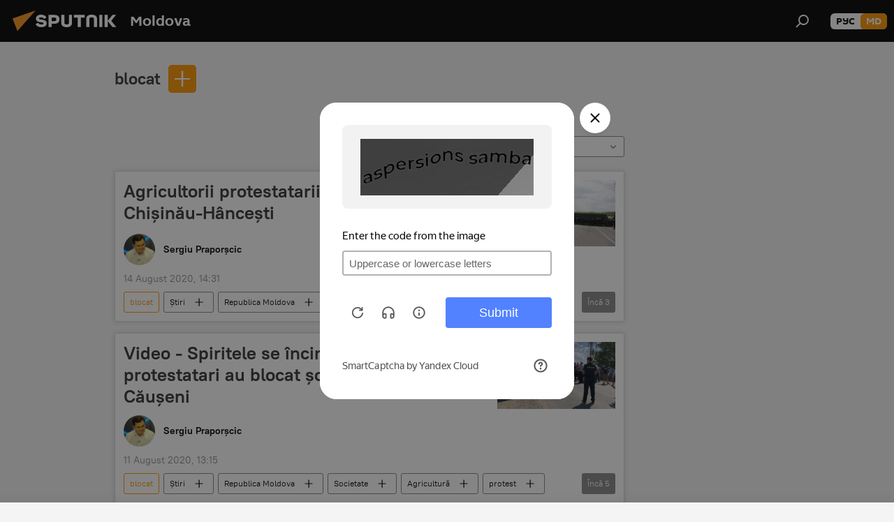

--- FILE ---
content_type: text/html; charset=utf-8
request_url: https://md.sputniknews.com/civil-structure_blocat/
body_size: 21735
content:
<!DOCTYPE html><html lang="ro" data-lang="mol" data-charset="" dir="ltr"><head prefix="og: http://ogp.me/ns# fb: http://ogp.me/ns/fb# article: http://ogp.me/ns/article#"><title>blocat - ultimele știri ale zilei și principalele evenimente le temă - Sputnik Moldova</title><meta name="description" content="Citiți ultimele știri ale zilei la temă blocat: Agricultorii protestatarii au blocat șoseaua Chișinău-Hâncești , Video - Spiritele se încing: Agricultorii protestatari au blocat șoseaua Chișinău-Căușeni"><meta name="keywords" content="blocat, blocat știri, blocat știrile zilei"><meta http-equiv="X-UA-Compatible" content="IE=edge,chrome=1"><meta http-equiv="Content-Type" content="text/html; charset=utf-8"><meta name="robots" content="index, follow, max-image-preview:large"><meta name="viewport" content="width=device-width, initial-scale=1.0, maximum-scale=1.0, user-scalable=yes"><meta name="HandheldFriendly" content="true"><meta name="MobileOptimzied" content="width"><meta name="referrer" content="always"><meta name="format-detection" content="telephone=no"><meta name="format-detection" content="address=no"><link rel="alternate" type="application/rss+xml" href="https://md.sputniknews.com/export/rss2/archive/index.xml"><link rel="canonical" href="https://md.sputniknews.com/civil-structure_blocat/"><link rel="preconnect" href="https://cdnn1.img.md.sputniknews.com/images/"><link rel="dns-prefetch" href="https://cdnn1.img.md.sputniknews.com/images/"><link rel="alternate" hreflang="ro" href="https://md.sputniknews.com/civil-structure_blocat/"><link rel="alternate" hreflang="x-default" href="https://md.sputniknews.com/civil-structure_blocat/"><link rel="apple-touch-icon" sizes="57x57" href="https://cdnn1.img.md.sputniknews.com/i/favicon/favicon-57x57.png"><link rel="apple-touch-icon" sizes="60x60" href="https://cdnn1.img.md.sputniknews.com/i/favicon/favicon-60x60.png"><link rel="apple-touch-icon" sizes="72x72" href="https://cdnn1.img.md.sputniknews.com/i/favicon/favicon-72x72.png"><link rel="apple-touch-icon" sizes="76x76" href="https://cdnn1.img.md.sputniknews.com/i/favicon/favicon-76x76.png"><link rel="apple-touch-icon" sizes="114x114" href="https://cdnn1.img.md.sputniknews.com/i/favicon/favicon-114x114.png"><link rel="apple-touch-icon" sizes="120x120" href="https://cdnn1.img.md.sputniknews.com/i/favicon/favicon-120x120.png"><link rel="apple-touch-icon" sizes="144x144" href="https://cdnn1.img.md.sputniknews.com/i/favicon/favicon-144x144.png"><link rel="apple-touch-icon" sizes="152x152" href="https://cdnn1.img.md.sputniknews.com/i/favicon/favicon-152x152.png"><link rel="apple-touch-icon" sizes="180x180" href="https://cdnn1.img.md.sputniknews.com/i/favicon/favicon-180x180.png"><link rel="icon" type="image/png" sizes="192x192" href="https://cdnn1.img.md.sputniknews.com/i/favicon/favicon-192x192.png"><link rel="icon" type="image/png" sizes="32x32" href="https://cdnn1.img.md.sputniknews.com/i/favicon/favicon-32x32.png"><link rel="icon" type="image/png" sizes="96x96" href="https://cdnn1.img.md.sputniknews.com/i/favicon/favicon-96x96.png"><link rel="icon" type="image/png" sizes="16x16" href="https://cdnn1.img.md.sputniknews.com/i/favicon/favicon-16x16.png"><link rel="manifest" href="/project_data/manifest.json?4"><meta name="msapplication-TileColor" content="#F4F4F4"><meta name="msapplication-TileImage" content="https://cdnn1.img.md.sputniknews.com/i/favicon/favicon-144x144.png"><meta name="theme-color" content="#F4F4F4"><link rel="shortcut icon" href="https://cdnn1.img.md.sputniknews.com/i/favicon/favicon.ico"><meta property="fb:app_id" content="565979577238890"><meta property="fb:pages" content="976645359019880"><meta name="analytics:lang" content="mol"><meta name="analytics:title" content="blocat - ultimele știri ale zilei și principalele evenimente le temă - Sputnik Moldova"><meta name="analytics:keyw" content="civil-structure_blocat, civil-structure_blocat"><meta name="analytics:rubric" content=""><meta name="analytics:tags" content="blocat, blocat"><meta name="analytics:site_domain" content="md.sputniknews.com"><meta property="og:url" content="https://md.sputniknews.com/civil-structure_blocat/"><meta property="og:title" content="blocat - ultimele știri la temă"><meta property="og:description" content="Ultimele știri la temă  blocat: Agricultorii protestatarii au blocat șoseaua Chișinău-Hâncești ,Video - Spiritele se încing: Agricultorii protestatari au blocat șoseaua Chișinău-Căușeni"><meta property="og:type" content="website"><meta property="og:site_name" content="Sputnik Moldova"><meta property="og:locale" content="ro_MD"><meta property="og:image" content="https://cdnn1.img.md.sputniknews.com/i/logo/logo-social.png"><meta property="og:image:width" content="2072"><meta name="relap-image" content="https://cdnn1.img.md.sputniknews.com/i/logo/logo-social.png"><meta name="twitter:card" content="summary_large_image"><meta name="twitter:image" content="https://cdnn1.img.md.sputniknews.com/i/logo/logo-social.png"><meta property="fb:pages" content="976645359019880"><meta name="zen-verification" content="a5OLXyuWdQq0UOAJkQwXWcYnKc21LMyDQhJr2RVKntRE5NpnM4iyPIa72uJWcb0y"><link rel="preload" as="style" onload="this.onload=null;this.rel='stylesheet'" type="text/css" href="https://cdnn1.img.md.sputniknews.com/css/libs/fonts.min.css?911eb65935"><link rel="stylesheet" type="text/css" href="https://cdnn1.img.md.sputniknews.com/css/common.min.css?9149894256"><link rel="stylesheet" type="text/css" href="https://cdnn1.img.md.sputniknews.com/css/rubric.min.css?99e3d9001"><script src="https://cdnn1.img.md.sputniknews.com/min/js/dist/head.js?9c9052ef3"></script><script data-iub-purposes="1">var _paq = _paq || []; (function() {var stackDomain = window.location.hostname.split('.').reverse();var domain = stackDomain[1] + '.' + stackDomain[0];_paq.push(['setCDNMask', new RegExp('cdn(\\w+).img.'+domain)]); _paq.push(['setSiteId', 'sputnik_md']); _paq.push(['trackPageView']); _paq.push(['enableLinkTracking']); var d=document, g=d.createElement('script'), s=d.getElementsByTagName('script')[0]; g.type='text/javascript'; g.defer=true; g.async=true; g.src='//a.sputniknews.com/js/sputnik.js'; s.parentNode.insertBefore(g,s); } )();</script><script type="text/javascript" src="https://cdnn1.img.md.sputniknews.com/min/js/libs/banners/adfx.loader.bind.js?98d724fe2"></script><script>
                (window.yaContextCb = window.yaContextCb || []).push(() => {
                    replaceOriginalAdFoxMethods();
                    window.Ya.adfoxCode.hbCallbacks = window.Ya.adfoxCode.hbCallbacks || [];
                })
            </script><!--В <head> сайта один раз добавьте код загрузчика-->
<script>window.yaContextCb = window.yaContextCb || []</script>
<script src="https://yandex.ru/ads/system/context.js" async></script></head><body id="body" data-ab="a" data-emoji="0" class="site_md m-page-tag " data-tag="civil-structure_blocat"><div class="schema_org" itemscope="itemscope" itemtype="https://schema.org/WebSite"><meta itemprop="name" content="Sputnik Moldova"><meta itemprop="alternateName" content="Sputnik Moldova"><meta itemprop="description" content="Ultimele știri importante din Moldova și Rusia: noutăți relevante, imparțiale și din prima sursă de la Sputnik"><a itemprop="url" href="https://md.sputniknews.com" title="Sputnik Moldova"> </a><meta itemprop="image" content="https://md.sputniknews.com/i/logo/logo.png"></div><div class="schema_org" itemscope="itemscope" itemtype="http://schema.org/WebPage"><a itemprop="url" href="https://md.sputniknews.com/civil-structure_blocat/" title="blocat - ultimele știri ale zilei și principalele evenimente le temă - Sputnik Moldova"> </a><meta itemprop="mainEntityOfPage" content="https://md.sputniknews.com/civil-structure_blocat/"><meta itemprop="name" content="blocat - ultimele știri ale zilei și principalele evenimente le temă - Sputnik Moldova"><meta itemprop="headline" content="blocat - ultimele știri ale zilei și principalele evenimente le temă - Sputnik Moldova"><meta itemprop="description" content="Citiți ultimele știri ale zilei la temă blocat: Agricultorii protestatarii au blocat șoseaua Chișinău-Hâncești , Video - Spiritele se încing: Agricultorii protestatari au blocat șoseaua Chișinău-Căușeni"><meta itemprop="genre" content="Știri"><meta itemprop="keywords" content="blocat, blocat știri, blocat știrile zilei"></div><ul class="schema_org" itemscope="itemscope" itemtype="http://schema.org/BreadcrumbList"><li itemprop="itemListElement" itemscope="itemscope" itemtype="http://schema.org/ListItem"><meta itemprop="name" content="Sputnik Moldova"><meta itemprop="position" content="1"><meta itemprop="item" content="https://md.sputniknews.com"><a itemprop="url" href="https://md.sputniknews.com" title="Sputnik Moldova"> </a></li><li itemprop="itemListElement" itemscope="itemscope" itemtype="http://schema.org/ListItem"><meta itemprop="name" content="blocat"><meta itemprop="position" content="2"><meta itemprop="item" content="https://md.sputniknews.com/civil-structure_blocat/"><a itemprop="url" href="https://md.sputniknews.com/civil-structure_blocat/" title="blocat"> </a></li></ul><div class="page" id="page"><div id="alerts"><script type="text/template" id="alertAfterRegisterTemplate">
                    
                        <div class="auth-alert m-hidden" id="alertAfterRegister">
                            <div class="auth-alert__text">
                                <%- data.success_title %> <br />
                                <%- data.success_email_1 %>
                                <span class="m-email"></span>
                                <%- data.success_email_2 %>
                            </div>
                            <div class="auth-alert__btn">
                                <button class="form__btn m-min m-black confirmEmail">
                                    <%- data.send %>
                                </button>
                            </div>
                        </div>
                    
                </script><script type="text/template" id="alertAfterRegisterNotifyTemplate">
                    
                        <div class="auth-alert" id="alertAfterRegisterNotify">
                            <div class="auth-alert__text">
                                <%- data.golink_1 %>
                                <span class="m-email">
                                    <%- user.mail %>
                                </span>
                                <%- data.golink_2 %>
                            </div>
                            <% if (user.registerConfirmCount <= 2 ) {%>
                                <div class="auth-alert__btn">
                                    <button class="form__btn m-min m-black confirmEmail">
                                        <%- data.send %>
                                    </button>
                                </div>
                            <% } %>
                        </div>
                    
                </script></div><div class="anchor" id="anchor"><div class="header " id="header"><div class="m-relative"><div class="container m-header"><div class="header__wrap"><div class="header__name"><div class="header__logo"><a href="/" title="Sputnik Moldova"><svg xmlns="http://www.w3.org/2000/svg" width="176" height="44" viewBox="0 0 176 44" fill="none"><path class="chunk_1" fill-rule="evenodd" clip-rule="evenodd" d="M45.8073 18.3817C45.8073 19.5397 47.1661 19.8409 49.3281 20.0417C54.1074 20.4946 56.8251 21.9539 56.8461 25.3743C56.8461 28.7457 54.2802 30.9568 48.9989 30.9568C44.773 30.9568 42.1067 29.1496 41 26.5814L44.4695 24.5688C45.3754 25.9277 46.5334 27.0343 49.4005 27.0343C51.3127 27.0343 52.319 26.4296 52.319 25.5751C52.319 24.5665 51.6139 24.2163 48.3942 23.866C43.7037 23.3617 41.3899 22.0029 41.3899 18.5824C41.3899 15.9675 43.3511 13 48.9359 13C52.9611 13 55.6274 14.8095 56.4305 17.1746L53.1105 19.1358C53.0877 19.1012 53.0646 19.0657 53.041 19.0295C52.4828 18.1733 51.6672 16.9224 48.6744 16.9224C46.914 16.9224 45.8073 17.4758 45.8073 18.3817ZM67.4834 13.3526H59.5918V30.707H64.0279V26.0794H67.4484C72.1179 26.0794 75.0948 24.319 75.0948 19.6401C75.0854 15.3138 72.6199 13.3526 67.4834 13.3526ZM67.4834 22.206H64.0186V17.226H67.4834C69.8975 17.226 70.654 18.0291 70.654 19.6891C70.6587 21.6527 69.6524 22.206 67.4834 22.206ZM88.6994 24.7206C88.6994 26.2289 87.4924 27.0857 85.3794 27.0857C83.3178 27.0857 82.1597 26.2289 82.1597 24.7206V13.3526H77.7236V25.0264C77.7236 28.6477 80.7425 30.9615 85.4704 30.9615C89.9999 30.9615 93.1168 28.8601 93.1168 25.0264V13.3526H88.6808L88.6994 24.7206ZM136.583 13.3526H132.159V30.7023H136.583V13.3526ZM156.097 13.3526L149.215 21.9235L156.45 30.707H151.066L144.276 22.4559V30.707H139.85V13.3526H144.276V21.8021L151.066 13.3526H156.097ZM95.6874 17.226H101.221V30.707H105.648V17.226H111.181V13.3526H95.6874V17.226ZM113.49 18.7342C113.49 15.2134 116.458 13 121.085 13C125.715 13 128.888 15.0616 128.902 18.7342V30.707H124.466V18.935C124.466 17.6789 123.259 16.8734 121.146 16.8734C119.094 16.8734 117.926 17.6789 117.926 18.935V30.707H113.49V18.7342Z" fill="white"></path><path class="chunk_2" d="M41 7L14.8979 36.5862L8 18.431L41 7Z" fill="#F8961D"></path></svg></a></div><div class="header__project"><span class="header__project-title">Moldova</span></div></div><div class="header__controls" data-nosnippet=""><div class="share m-header" data-id="" data-url="https://md.sputniknews.com" data-title=""></div><div class="header__menu"><span class="header__menu-item" data-modal-open="search"><svg class="svg-icon"><use xmlns:xlink="http://www.w3.org/1999/xlink" xlink:href="/i/sprites/package/inline.svg?63#search"></use></svg></span></div><div class="switcher m-double"><div class="switcher__label"><span class="switcher__title">md</span><span class="switcher__icon"><svg class="svg-icon"><use xmlns:xlink="http://www.w3.org/1999/xlink" xlink:href="/i/sprites/package/inline.svg?63#arrowDown"></use></svg></span></div><div class="switcher__dropdown"><div translate="no" class="notranslate"><div class="switcher__list"><a href="https://md.sputniknews.ru/" class="switcher__link"><span class="switcher__project">Sputnik Молдова</span><span class="switcher__abbr" data-abbr="рус">рус</span></a><a href="https://md.sputniknews.com/" class="switcher__link m-selected"><span class="switcher__project">Sputnik Moldova</span><span class="switcher__abbr" data-abbr="md">md</span><i class="switcher__accept"><svg class="svg-icon"><use xmlns:xlink="http://www.w3.org/1999/xlink" xlink:href="/i/sprites/package/inline.svg?63#ok"></use></svg></i></a></div></div></div></div></div></div></div></div></div></div><script>var GLOBAL = GLOBAL || {}; GLOBAL.translate = {}; GLOBAL.rtl = 0; GLOBAL.lang = "mol"; GLOBAL.design = "md"; GLOBAL.charset = ""; GLOBAL.project = "sputnik_md"; GLOBAL.htmlCache = 1; GLOBAL.translate.search = {}; GLOBAL.translate.search.notFound = "Nu a fost găsit nimic"; GLOBAL.translate.search.stringLenght = "Introduceți mai multe litere pentru căutare"; GLOBAL.www = "https://md.sputniknews.com"; GLOBAL.seo = {}; GLOBAL.seo.title = ""; GLOBAL.seo.keywords = ""; GLOBAL.seo.description = ""; GLOBAL.sock = {}; GLOBAL.sock.server = "https://cm.sputniknews.com/chat"; GLOBAL.sock.lang = "mol"; GLOBAL.sock.project = "sputnik_md"; GLOBAL.social = {}; GLOBAL.social.fbID = "565979577238890"; GLOBAL.share = [ { name: 'telegram', mobile: false },{ name: 'odnoklassniki', mobile: false },{ name: 'twitter', mobile: false },{ name: 'whatsapp', mobile: false },{ name: 'messenger', mobile: true } ]; GLOBAL.csrf_token = ''; GLOBAL.search = {}; GLOBAL.auth = {}; GLOBAL.auth.status = 'error'; GLOBAL.auth.provider = ''; GLOBAL.auth.twitter = '/id/twitter/request/'; GLOBAL.auth.facebook = '/id/facebook/request/'; GLOBAL.auth.vkontakte = '/id/vkontakte/request/'; GLOBAL.auth.google = '/id/google/request/'; GLOBAL.auth.ok = '/id/ok/request/'; GLOBAL.auth.apple = '/id/apple/request/'; GLOBAL.auth.moderator = ''; GLOBAL.user = {}; GLOBAL.user.id = ""; GLOBAL.user.emailActive = ""; GLOBAL.user.registerConfirmCount = 0; GLOBAL.chat = GLOBAL.chat || {}; GLOBAL.chat.show = !!1; GLOBAL.locale = {"convertDate":{"yesterday":"Ieri","hours":{"nominative":"%{s} \u043c\u0438\u043d\u0443\u0442\u0443 \u043d\u0430\u0437\u0430\u0434","genitive":"%{s} \u043c\u0438\u043d\u0443\u0442\u044b \u043d\u0430\u0437\u0430\u0434"},"minutes":{"nominative":"%{s} \u0447\u0430\u0441 \u043d\u0430\u0437\u0430\u0434","genitive":"%{s} \u0447\u0430\u0441\u0430 \u043d\u0430\u0437\u0430\u0434"}},"js_templates":{"unread":"\u041d\u0435\u043f\u0440\u043e\u0447\u0438\u0442\u0430\u043d\u043d\u044b\u0435","you":"\u0412\u044b","author":"\u0430\u0432\u0442\u043e\u0440","report":"\u041f\u043e\u0436\u0430\u043b\u043e\u0432\u0430\u0442\u044c\u0441\u044f","reply":"\u041e\u0442\u0432\u0435\u0442\u0438\u0442\u044c","block":"\u0417\u0430\u0431\u043b\u043e\u043a\u0438\u0440\u043e\u0432\u0430\u0442\u044c","remove":"\u0423\u0434\u0430\u043b\u0438\u0442\u044c","closeall":"\u0417\u0430\u043a\u0440\u044b\u0442\u044c \u0432\u0441\u0435","notifications":"Notificaciones","disable_twelve":"\u041e\u0442\u043a\u043b\u044e\u0447\u0438\u0442\u044c \u043d\u0430 12 \u0447\u0430\u0441\u043e\u0432","new_message":"\u041d\u043e\u0432\u043e\u0435 \u0441\u043e\u043e\u0431\u0449\u0435\u043d\u0438\u0435 \u043e\u0442sputniknews.ru","acc_block":"\u0412\u0430\u0448 \u0430\u043a\u043a\u0430\u0443\u043d\u0442 \u0437\u0430\u0431\u043b\u043e\u043a\u0438\u0440\u043e\u0432\u0430\u043d \u0430\u0434\u043c\u0438\u043d\u0438\u0441\u0442\u0440\u0430\u0442\u043e\u0440\u043e\u043c \u0441\u0430\u0439\u0442\u0430","acc_unblock":"\u0412\u0430\u0448 \u0430\u043a\u043a\u0430\u0443\u043d\u0442 \u0440\u0430\u0437\u0431\u043b\u043e\u043a\u0438\u0440\u043e\u0432\u0430\u043d \u0430\u0434\u043c\u0438\u043d\u0438\u0441\u0442\u0440\u0430\u0442\u043e\u0440\u043e\u043c \u0441\u0430\u0439\u0442\u0430","you_subscribe_1":"\u0412\u044b \u043f\u043e\u0434\u043f\u0438\u0441\u0430\u043d\u044b \u043d\u0430 \u0442\u0435\u043c\u0443 ","you_subscribe_2":"\u0423\u043f\u0440\u0430\u0432\u043b\u044f\u0442\u044c \u0441\u0432\u043e\u0438\u043c\u0438 \u043f\u043e\u0434\u043f\u0438\u0441\u043a\u0430\u043c\u0438 \u0432\u044b \u043c\u043e\u0436\u0435\u0442\u0435 \u0432 \u043b\u0438\u0447\u043d\u043e\u043c \u043a\u0430\u0431\u0438\u043d\u0435\u0442\u0435","you_received_warning_1":"\u0412\u044b \u043f\u043e\u043b\u0443\u0447\u0438\u043b\u0438 ","you_received_warning_2":" \u043f\u0440\u0435\u0434\u0443\u043f\u0440\u0435\u0436\u0434\u0435\u043d\u0438\u0435. \u0423\u0432\u0430\u0436\u0430\u0439\u0442\u0435 \u0434\u0440\u0443\u0433\u0438\u0445 \u0443\u0447\u0430\u0441\u0442\u043d\u0438\u043a\u043e\u0432 \u0438 \u043d\u0435 \u043d\u0430\u0440\u0443\u0448\u0430\u0439\u0442\u0435 \u043f\u0440\u0430\u0432\u0438\u043b\u0430 \u043a\u043e\u043c\u043c\u0435\u043d\u0442\u0438\u0440\u043e\u0432\u0430\u043d\u0438\u044f. \u041f\u043e\u0441\u043b\u0435 \u0442\u0440\u0435\u0442\u044c\u0435\u0433\u043e \u043d\u0430\u0440\u0443\u0448\u0435\u043d\u0438\u044f \u0432\u044b \u0431\u0443\u0434\u0435\u0442\u0435 \u0437\u0430\u0431\u043b\u043e\u043a\u0438\u0440\u043e\u0432\u0430\u043d\u044b \u043d\u0430 12 \u0447\u0430\u0441\u043e\u0432.","block_time":"\u0421\u0440\u043e\u043a \u0431\u043b\u043e\u043a\u0438\u0440\u043e\u0432\u043a\u0438: ","hours":" \u0447\u0430\u0441\u043e\u0432","forever":"\u043d\u0430\u0432\u0441\u0435\u0433\u0434\u0430","feedback":"\u0421\u0432\u044f\u0437\u0430\u0442\u044c\u0441\u044f","my_subscriptions":"\u041c\u043e\u0438 \u043f\u043e\u0434\u043f\u0438\u0441\u043a\u0438","rules":"\u041f\u0440\u0430\u0432\u0438\u043b\u0430 \u043a\u043e\u043c\u043c\u0435\u043d\u0442\u0438\u0440\u043e\u0432\u0430\u043d\u0438\u044f \u043c\u0430\u0442\u0435\u0440\u0438\u0430\u043b\u043e\u0432","chat":"\u0427\u0430\u0442: ","chat_new_messages":"\u041d\u043e\u0432\u044b\u0435 \u0441\u043e\u043e\u0431\u0449\u0435\u043d\u0438\u044f \u0432 \u0447\u0430\u0442\u0435","chat_moder_remove_1":"\u0412\u0430\u0448\u0435 \u0441\u043e\u043e\u0431\u0449\u0435\u043d\u0438\u0435 ","chat_moder_remove_2":" \u0431\u044b\u043b\u043e \u0443\u0434\u0430\u043b\u0435\u043d\u043e \u0430\u0434\u043c\u0438\u043d\u0438\u0441\u0442\u0440\u0430\u0442\u043e\u0440\u043e\u043c","chat_close_time_1":"\u0412 \u0447\u0430\u0442\u0435 \u043d\u0438\u043a\u0442\u043e \u043d\u0435 \u043f\u0438\u0441\u0430\u043b \u0431\u043e\u043b\u044c\u0448\u0435 12 \u0447\u0430\u0441\u043e\u0432, \u043e\u043d \u0437\u0430\u043a\u0440\u043e\u0435\u0442\u0441\u044f \u0447\u0435\u0440\u0435\u0437 ","chat_close_time_2":" \u0447\u0430\u0441\u043e\u0432","chat_new_emoji_1":"\u041d\u043e\u0432\u044b\u0435 \u0440\u0435\u0430\u043a\u0446\u0438\u0438 ","chat_new_emoji_2":" \u0432\u0430\u0448\u0435\u043c\u0443 \u0441\u043e\u043e\u0431\u0449\u0435\u043d\u0438\u044e ","chat_message_reply_1":"\u041d\u0430 \u0432\u0430\u0448 \u043a\u043e\u043c\u043c\u0435\u043d\u0442\u0430\u0440\u0438\u0439 ","chat_message_reply_2":" \u043e\u0442\u0432\u0435\u0442\u0438\u043b \u043f\u043e\u043b\u044c\u0437\u043e\u0432\u0430\u0442\u0435\u043b\u044c ","emoji_1":"\u00cemi place","emoji_2":"Z\u00e2mbet","emoji_3":"Mirare","emoji_4":"Triste\u021be","emoji_5":"Revolt\u0103tor","emoji_6":"Nu-mi place","site_subscribe_podcast":{"success":"\u0421\u043f\u0430\u0441\u0438\u0431\u043e, \u0432\u044b \u043f\u043e\u0434\u043f\u0438\u0441\u0430\u043d\u044b \u043d\u0430 \u0440\u0430\u0441\u0441\u044b\u043b\u043a\u0443! \u041d\u0430\u0441\u0442\u0440\u043e\u0438\u0442\u044c \u0438\u043b\u0438 \u043e\u0442\u043c\u0435\u043d\u0438\u0442\u044c \u043f\u043e\u0434\u043f\u0438\u0441\u043a\u0443 \u043c\u043e\u0436\u043d\u043e \u0432 \u043b\u0438\u0447\u043d\u043e\u043c \u043a\u0430\u0431\u0438\u043d\u0435\u0442\u0435","subscribed":"\u0412\u044b \u0443\u0436\u0435 \u043f\u043e\u0434\u043f\u0438\u0441\u0430\u043d\u044b \u043d\u0430 \u044d\u0442\u0443 \u0440\u0430\u0441\u0441\u044b\u043b\u043a\u0443","error":"\u041f\u0440\u043e\u0438\u0437\u043e\u0448\u043b\u0430 \u043d\u0435\u043f\u0440\u0435\u0434\u0432\u0438\u0434\u0435\u043d\u043d\u0430\u044f \u043e\u0448\u0438\u0431\u043a\u0430. \u041f\u043e\u0436\u0430\u043b\u0443\u0439\u0441\u0442\u0430, \u043f\u043e\u0432\u0442\u043e\u0440\u0438\u0442\u0435 \u043f\u043e\u043f\u044b\u0442\u043a\u0443 \u043f\u043e\u0437\u0436\u0435"}},"smartcaptcha":{"site_key":"ysc1_Zf0zfLRI3tRHYHJpbX6EjjBcG1AhG9LV0dmZQfJu8ba04c1b"}}; GLOBAL = {...GLOBAL, ...{"subscribe":{"email":"Introduce\u021bi adresa de e-mail","button":"Abonare","send":"Mul\u021bumim, v-a fost expediat un e-mail cu link pentru confirmarea abon\u0103rii","subscribe":"Mul\u021bumim, sunte\u021bi abonat la newsletter! Pute\u021bi configura sau anula abonamentul \u00een cabinetul personal","confirm":"Sunte\u021bi deja abonat la acest newsletter","registration":{"@attributes":{"button":"\u0417\u0430\u0440\u0435\u0433\u0438\u0441\u0442\u0440\u0438\u0440\u043e\u0432\u0430\u0442\u044c\u0441\u044f"}},"social":{"@attributes":{"count":"11"},"comment":[{},{}],"item":[{"@attributes":{"type":"yt","title":"YouTube"}},{"@attributes":{"type":"sc","title":"SoundCloud"}},{"@attributes":{"type":"ok","title":"odnoklassniki"}},{"@attributes":{"type":"tw","title":"twitter"}},{"@attributes":{"type":"tam","title":"tamtam"}},{"@attributes":{"type":"vk","title":"vkontakte"}},{"@attributes":{"type":"tg","title":"telegram"}},{"@attributes":{"type":"yd","title":"yandex dzen"}},{"@attributes":{"type":"vb","title":"viber"}}]}}}}; GLOBAL.js = {}; GLOBAL.js.videoplayer = "https://cdnn1.img.md.sputniknews.com/min/js/dist/videoplayer.js?9651130d6"; GLOBAL.userpic = "/userpic/"; GLOBAL.gmt = ""; GLOBAL.tz = "+0200"; GLOBAL.projectList = [ { title: 'Internațional', country: [ { title: 'Engleză', url: 'https://sputnikglobe.com', flag: 'flags-INT', lang: 'International', lang2: 'English' }, ] }, { title: 'Orientul Mijlociu', country: [ { title: 'Arabă', url: 'https://sarabic.ae/', flag: 'flags-INT', lang: 'Sputnik عربي', lang2: 'Arabic' }, { title: 'Turcă', url: 'https://anlatilaninotesi.com.tr/', flag: 'flags-TUR', lang: 'Türkiye', lang2: 'Türkçe' }, { title: 'Farsi', url: 'https://spnfa.ir/', flag: 'flags-INT', lang: 'Sputnik ایران', lang2: 'Persian' }, { title: 'Dari', url: 'https://sputnik.af/', flag: 'flags-INT', lang: 'Sputnik افغانستان', lang2: 'Dari' }, ] }, { title: 'America Latină', country: [ { title: 'Spaniolă', url: 'https://noticiaslatam.lat/', flag: 'flags-INT', lang: 'Mundo', lang2: 'Español' }, { title: 'Portugheză', url: 'https://noticiabrasil.net.br/', flag: 'flags-BRA', lang: 'Brasil', lang2: 'Português' }, ] }, { title: 'Asia de Sud', country: [ { title: 'Hindi', url: 'https://hindi.sputniknews.in', flag: 'flags-IND', lang: 'भारत', lang2: 'हिंदी' }, { title: 'Engleză', url: 'https://sputniknews.in', flag: 'flags-IND', lang: 'India', lang2: 'English' }, ] }, { title: 'Asia de Est și de Sud-Est', country: [ { title: 'Vietnameză', url: 'https://kevesko.vn/', flag: 'flags-VNM', lang: 'Việt Nam', lang2: 'Tiếng Việt' }, { title: 'Japoneză', url: 'https://sputniknews.jp/', flag: 'flags-JPN', lang: '日本', lang2: '日本語' }, { title: 'Chineză', url: 'https://sputniknews.cn/', flag: 'flags-CHN', lang: '中国', lang2: '中文' }, ] }, { title: 'Asia Centrală', country: [ { title: 'Cazahă', url: 'https://sputnik.kz/', flag: 'flags-KAZ', lang: 'Қазақстан', lang2: 'Қазақ тілі' }, { title: 'Kirghiză', url: 'https://sputnik.kg/', flag: 'flags-KGZ', lang: 'Кыргызстан', lang2: 'Кыргызча' }, { title: 'Uzbecă', url: 'https://oz.sputniknews.uz/', flag: 'flags-UZB', lang: 'Oʻzbekiston', lang2: 'Ўзбекча' }, { title: 'Tadjică', url: 'https://sputnik.tj/', flag: 'flags-TJK', lang: 'Тоҷикистон', lang2: 'Тоҷикӣ' }, ] }, { title: 'Africa', country: [ { title: 'Franceză', url: 'https://fr.sputniknews.africa/', flag: 'flags-INT', lang: 'Afrique', lang2: 'Français' }, { title: 'Engleză', url: 'https://en.sputniknews.africa', flag: 'flags-INT', lang: 'Africa', lang2: 'English' }, ] }, { title: 'Caucaz', country: [ { title: 'Armeană', url: 'https://arm.sputniknews.ru/', flag: 'flags-ARM', lang: 'Արմենիա', lang2: 'Հայերեն' }, { title: 'Abhază', url: 'https://sputnik-abkhazia.info/', flag: 'flags-ABH', lang: 'Аҧсны', lang2: 'Аҧсышәала' }, { title: 'Osetă', url: 'https://sputnik-ossetia.com/', flag: 'flags-OST', lang: 'Хуссар Ирыстон', lang2: 'Иронау' }, { title: 'Georgiană', url: 'https://sputnik-georgia.com/', flag: 'flags-GEO', lang: 'საქართველო', lang2: 'ქართული' }, { title: 'Azeră', url: 'https://sputnik.az/', flag: 'flags-AZE', lang: 'Azərbaycan', lang2: 'Аzərbaycanca' }, ] }, { title: 'Europa', country: [ { title: 'Sârbă', url: 'https://sputnikportal.rs/', flag: 'flags-SRB', lang: 'Србиjа', lang2: 'Српски' }, { title: 'Rusă', url: 'https://lv.sputniknews.ru/', flag: 'flags-LVA', lang: 'Latvija', lang2: 'Русский' }, { title: 'Rusă', url: 'https://lt.sputniknews.ru/', flag: 'flags-LTU', lang: 'Lietuva', lang2: 'Русский' }, { title: 'Moldovenească', url: 'https://md.sputniknews.com/', flag: 'flags-MDA', lang: 'Moldova', lang2: 'Moldovenească' }, { title: 'Belarusă', url: 'https://bel.sputnik.by/', flag: 'flags-BLR', lang: 'Беларусь', lang2: 'Беларускi' } ] }, ];</script><div class="wrapper"><div class="container m-content"><div class="layout"><div class="content"><div class="caption"><div class="rubric__filter"><h1 class="rubric__filter-list"><span class="tag__title m-single" data-sid="civil-structure_blocat"><a href="/civil-structure_blocat/" class="tag__title-text" title="blocat">blocat</a><span class="tag__title-delete"> <svg class="svg-icon"><use xmlns:xlink="http://www.w3.org/1999/xlink" xlink:href="/i/sprites/package/inline.svg?63#close"></use></svg></span></span></h1><div class="tag__add"><input type="text" class="tag__add-input"><div class="tag__add-suggest"><ul class="suggest__list m-dropdown"></ul></div><div class="tag__add-btn"><svg class="svg-icon"><use xmlns:xlink="http://www.w3.org/1999/xlink" xlink:href="/i/sprites/package/inline.svg?63#plus"></use></svg></div></div></div><div class="rubric__information"><div class="rubric__description"></div><div class="rubric__image"></div></div><div class="rubric__controls"><div class="counter "><span></span> Articole</div><div class="rubric__datapicker"><span class="rubric__datapicker-text">Pentru perioada</span><span class="rubric__datapicker-icon"><svg class="svg-icon"><use xmlns:xlink="http://www.w3.org/1999/xlink" xlink:href="/i/sprites/package/inline.svg?63#arrowDown"></use></svg></span></div></div></div><div class="list list-tag" itemscope="" itemtype="http://schema.org/ItemList" data-tags="1"><div class="list__item  m-author" data-tags="1"><span class="schema_org" itemprop="itemListElement" itemscope="" itemtype="http://schema.org/ListItem"><meta itemprop="position" content="1"><a itemprop="url" href="https://md.sputniknews.com/20200814/Agricultorii-protestatarii-au-blocat-oseaua-Chiinu-Hnceti--31302472.html" title="Agricultorii protestatarii au blocat șoseaua Chișinău-Hâncești "> </a><meta itemprop="name" content="Agricultorii protestatarii au blocat șoseaua Chișinău-Hâncești "></span><div class="list__content"><a href="/20200814/Agricultorii-protestatarii-au-blocat-oseaua-Chiinu-Hnceti--31302472.html" class="list__title" title="Agricultorii protestatarii au blocat șoseaua Chișinău-Hâncești ">Agricultorii protestatarii au blocat șoseaua Chișinău-Hâncești </a><div class="list__image"><a href="/20200814/Agricultorii-protestatarii-au-blocat-oseaua-Chiinu-Hnceti--31302472.html" title="Agricultorii protestatarii au blocat șoseaua Chișinău-Hâncești "><picture><source media="(min-width: 480px)" media-type="s405x229" srcset="https://cdnn1.img.md.sputniknews.com/img/07e4/08/0e/31302415_0:310:3072:2048_436x0_80_0_0_a9ec7045dab71d05734df45031896aee.jpg.webp"></source><source media="(min-width: 375px)" media-type="s700x440" srcset="https://cdnn1.img.md.sputniknews.com/img/07e4/08/0e/31302415_0:118:3072:2048_186x0_80_0_0_8611da6866d7624c84d32b98d2380632.jpg.webp"></source><source media="(min-width: 0px)" media-type="s400x440" srcset="https://cdnn1.img.md.sputniknews.com/img/07e4/08/0e/31302415_605:0:2467:2048_140x0_80_0_0_ed82b3bc931f143e2f477e49778333fa.jpg.webp"></source><img media-type="s405x229" data-source-sid="mihai_caraus" alt="Agricultorii protestează la intrarea în Chișinău cu tehnica agricolă  - Sputnik Moldova" title="Agricultorii protestează la intrarea în Chișinău cu tehnica agricolă " class="responsive_img m-list-img" src="https://cdnn1.img.md.sputniknews.com/img/07e4/08/0e/31302415_0:310:3072:2048_600x0_80_0_0_c998b91aece2114d962828b96148d427.jpg.webp" data-responsive480="https://cdnn1.img.md.sputniknews.com/img/07e4/08/0e/31302415_0:310:3072:2048_436x0_80_0_0_a9ec7045dab71d05734df45031896aee.jpg.webp" data-responsive375="https://cdnn1.img.md.sputniknews.com/img/07e4/08/0e/31302415_0:118:3072:2048_186x0_80_0_0_8611da6866d7624c84d32b98d2380632.jpg.webp" data-responsive0="https://cdnn1.img.md.sputniknews.com/img/07e4/08/0e/31302415_605:0:2467:2048_140x0_80_0_0_ed82b3bc931f143e2f477e49778333fa.jpg.webp"></picture></a></div></div><div class="list__author"><a class="author" href="/author_sergiu_praporscic/" title="Sergiu Praporșcic"><span class="author__image"><img media-type="s150x150" data-source-sid="" alt="Sergiu Praporşcic - Sputnik Moldova" title="Sergiu Praporşcic" src="https://cdnn1.img.md.sputniknews.com/img/129/80/1298069_189:0:1370:1180_100x100_80_0_0_75ec757bc250df46fa8391fa3ac75f83.jpg.webp"></span><span class="author__info"><b class="author__title">Sergiu Praporșcic</b><span class="author__rank"></span></span></a></div><div class="list__info"><div class="list__date " data-unixtime="1597404671"><span class="date">14 August 2020, 14:31</span></div></div><div class="list__controls" data-tags="1"><ul class="tags m-line"><li class="tag m-active " data-sid="civil-structure_blocat" data-type="tag"><a href="/civil-structure_blocat/" class="tag__text" title="blocat">blocat</a></li><li class="tag  " data-sid="news" data-type="tag"><a href="/news/" class="tag__text" title="Știri">Știri</a><span class="tag__icon"><svg class="svg-icon"><use xmlns:xlink="http://www.w3.org/1999/xlink" xlink:href="/i/sprites/package/inline.svg?63#plus"></use></svg></span></li><li class="tag  " data-sid="moldova" data-type="supertag"><a href="/moldova/" class="tag__text" title="Republica Moldova">Republica Moldova</a><span class="tag__icon"><svg class="svg-icon"><use xmlns:xlink="http://www.w3.org/1999/xlink" xlink:href="/i/sprites/package/inline.svg?63#plus"></use></svg></span></li><li class="tag  " data-sid="incidents" data-type="tag"><a href="/incidents/" class="tag__text" title="Evenimente">Evenimente</a><span class="tag__icon"><svg class="svg-icon"><use xmlns:xlink="http://www.w3.org/1999/xlink" xlink:href="/i/sprites/package/inline.svg?63#plus"></use></svg></span></li><li class="tag  " data-sid="agriculture" data-type="tag"><a href="/agriculture/" class="tag__text" title="Agricultură">Agricultură</a><span class="tag__icon"><svg class="svg-icon"><use xmlns:xlink="http://www.w3.org/1999/xlink" xlink:href="/i/sprites/package/inline.svg?63#plus"></use></svg></span></li><li class="tag  " data-sid="event_protest" data-type="tag"><a href="/event_protest/" class="tag__text" title="protest">protest</a><span class="tag__icon"><svg class="svg-icon"><use xmlns:xlink="http://www.w3.org/1999/xlink" xlink:href="/i/sprites/package/inline.svg?63#plus"></use></svg></span></li><li class="tag  " data-sid="keyword_agricultori" data-type="tag"><a href="/keyword_agricultori/" class="tag__text" title="agricultori">agricultori</a><span class="tag__icon"><svg class="svg-icon"><use xmlns:xlink="http://www.w3.org/1999/xlink" xlink:href="/i/sprites/package/inline.svg?63#plus"></use></svg></span></li><li class="tag  " data-sid="keyword_osea_2" data-type="tag"><a href="/keyword_osea_2/" class="tag__text" title="șosea">șosea</a><span class="tag__icon"><svg class="svg-icon"><use xmlns:xlink="http://www.w3.org/1999/xlink" xlink:href="/i/sprites/package/inline.svg?63#plus"></use></svg></span></li><li class="tag  " data-sid="protest_agricultori" data-type="tag"><a href="/protest_agricultori/" class="tag__text" title="Protestele agricultorilor – revendicări și soluții">Protestele agricultorilor – revendicări și soluții</a><span class="tag__icon"><svg class="svg-icon"><use xmlns:xlink="http://www.w3.org/1999/xlink" xlink:href="/i/sprites/package/inline.svg?63#plus"></use></svg></span></li></ul><div class="list__tags-more">Încă <span>3</span></div></div></div><div class="list__item  m-author" data-tags="1"><span class="schema_org" itemprop="itemListElement" itemscope="" itemtype="http://schema.org/ListItem"><meta itemprop="position" content="2"><a itemprop="url" href="https://md.sputniknews.com/20200811/Agricultorii-protestatari-au-blocat-oseaua-Chiinu-Cueni--31249617.html" title="Video - Spiritele se încing: Agricultorii protestatari au blocat șoseaua Chișinău-Căușeni"> </a><meta itemprop="name" content="Video - Spiritele se încing: Agricultorii protestatari au blocat șoseaua Chișinău-Căușeni"></span><div class="list__content"><a href="/20200811/Agricultorii-protestatari-au-blocat-oseaua-Chiinu-Cueni--31249617.html" class="list__title" title="Video - Spiritele se încing: Agricultorii protestatari au blocat șoseaua Chișinău-Căușeni">Video - Spiritele se încing: Agricultorii protestatari au blocat șoseaua Chișinău-Căușeni</a><div class="list__image"><a href="/20200811/Agricultorii-protestatari-au-blocat-oseaua-Chiinu-Cueni--31249617.html" title="Video - Spiritele se încing: Agricultorii protestatari au blocat șoseaua Chișinău-Căușeni"><picture><source media="(min-width: 480px)" media-type="s405x229" srcset="https://cdnn1.img.md.sputniknews.com/img/07e4/08/0b/31249603_0:504:2730:2048_436x0_80_0_0_f8ddf7346782d7c3b7d0a8f9d9653a30.jpg.webp"></source><source media="(min-width: 375px)" media-type="s700x440" srcset="https://cdnn1.img.md.sputniknews.com/img/07e4/08/0b/31249603_0:332:2730:2048_186x0_80_0_0_6f69052ffed474b220c6e576e9cad5a3.jpg.webp"></source><source media="(min-width: 0px)" media-type="s400x440" srcset="https://cdnn1.img.md.sputniknews.com/img/07e4/08/0b/31249603_110:0:1972:2048_140x0_80_0_0_8f3628135c25cd1d70b5e304f7452640.jpg.webp"></source><img media-type="s405x229" data-source-sid="rian_photo" alt="Protestatarii au blocat drumul național Chișinău-Căușeni - Sputnik Moldova" title="Protestatarii au blocat drumul național Chișinău-Căușeni" class="responsive_img m-list-img" src="https://cdnn1.img.md.sputniknews.com/img/07e4/08/0b/31249603_0:504:2730:2048_600x0_80_0_0_8fcf6893424962b050bd21fb68945f00.jpg.webp" data-responsive480="https://cdnn1.img.md.sputniknews.com/img/07e4/08/0b/31249603_0:504:2730:2048_436x0_80_0_0_f8ddf7346782d7c3b7d0a8f9d9653a30.jpg.webp" data-responsive375="https://cdnn1.img.md.sputniknews.com/img/07e4/08/0b/31249603_0:332:2730:2048_186x0_80_0_0_6f69052ffed474b220c6e576e9cad5a3.jpg.webp" data-responsive0="https://cdnn1.img.md.sputniknews.com/img/07e4/08/0b/31249603_110:0:1972:2048_140x0_80_0_0_8f3628135c25cd1d70b5e304f7452640.jpg.webp"></picture></a></div></div><div class="list__author"><a class="author" href="/author_sergiu_praporscic/" title="Sergiu Praporșcic"><span class="author__image"><img media-type="s150x150" data-source-sid="" alt="Sergiu Praporşcic - Sputnik Moldova" title="Sergiu Praporşcic" src="https://cdnn1.img.md.sputniknews.com/img/129/80/1298069_189:0:1370:1180_100x100_80_0_0_75ec757bc250df46fa8391fa3ac75f83.jpg.webp"></span><span class="author__info"><b class="author__title">Sergiu Praporșcic</b><span class="author__rank"></span></span></a></div><div class="list__info"><div class="list__date " data-unixtime="1597140918"><span class="date">11 August 2020, 13:15</span></div></div><div class="list__controls" data-tags="1"><ul class="tags m-line"><li class="tag m-active " data-sid="civil-structure_blocat" data-type="tag"><a href="/civil-structure_blocat/" class="tag__text" title="blocat">blocat</a></li><li class="tag  " data-sid="news" data-type="tag"><a href="/news/" class="tag__text" title="Știri">Știri</a><span class="tag__icon"><svg class="svg-icon"><use xmlns:xlink="http://www.w3.org/1999/xlink" xlink:href="/i/sprites/package/inline.svg?63#plus"></use></svg></span></li><li class="tag  " data-sid="moldova" data-type="supertag"><a href="/moldova/" class="tag__text" title="Republica Moldova">Republica Moldova</a><span class="tag__icon"><svg class="svg-icon"><use xmlns:xlink="http://www.w3.org/1999/xlink" xlink:href="/i/sprites/package/inline.svg?63#plus"></use></svg></span></li><li class="tag  " data-sid="society" data-type="supertag"><a href="/society/" class="tag__text" title="Societate">Societate</a><span class="tag__icon"><svg class="svg-icon"><use xmlns:xlink="http://www.w3.org/1999/xlink" xlink:href="/i/sprites/package/inline.svg?63#plus"></use></svg></span></li><li class="tag  " data-sid="agriculture" data-type="tag"><a href="/agriculture/" class="tag__text" title="Agricultură">Agricultură</a><span class="tag__icon"><svg class="svg-icon"><use xmlns:xlink="http://www.w3.org/1999/xlink" xlink:href="/i/sprites/package/inline.svg?63#plus"></use></svg></span></li><li class="tag  " data-sid="event_protest" data-type="tag"><a href="/event_protest/" class="tag__text" title="protest">protest</a><span class="tag__icon"><svg class="svg-icon"><use xmlns:xlink="http://www.w3.org/1999/xlink" xlink:href="/i/sprites/package/inline.svg?63#plus"></use></svg></span></li><li class="tag  " data-sid="keyword_agricultor" data-type="tag"><a href="/keyword_agricultor/" class="tag__text" title="agricultor">agricultor</a><span class="tag__icon"><svg class="svg-icon"><use xmlns:xlink="http://www.w3.org/1999/xlink" xlink:href="/i/sprites/package/inline.svg?63#plus"></use></svg></span></li><li class="tag  " data-sid="keyword_Agricultori" data-type="tag"><a href="/keyword_Agricultori/" class="tag__text" title="Agricultori">Agricultori</a><span class="tag__icon"><svg class="svg-icon"><use xmlns:xlink="http://www.w3.org/1999/xlink" xlink:href="/i/sprites/package/inline.svg?63#plus"></use></svg></span></li><li class="tag  " data-sid="keyword_osea_2" data-type="tag"><a href="/keyword_osea_2/" class="tag__text" title="șosea">șosea</a><span class="tag__icon"><svg class="svg-icon"><use xmlns:xlink="http://www.w3.org/1999/xlink" xlink:href="/i/sprites/package/inline.svg?63#plus"></use></svg></span></li><li class="tag  " data-sid="product_chisinau" data-type="tag"><a href="/product_chisinau/" class="tag__text" title="chisinau">chisinau</a><span class="tag__icon"><svg class="svg-icon"><use xmlns:xlink="http://www.w3.org/1999/xlink" xlink:href="/i/sprites/package/inline.svg?63#plus"></use></svg></span></li><li class="tag  " data-sid="geo_Causeni" data-type="tag"><a href="/geo_Causeni/" class="tag__text" title="Causeni">Causeni</a><span class="tag__icon"><svg class="svg-icon"><use xmlns:xlink="http://www.w3.org/1999/xlink" xlink:href="/i/sprites/package/inline.svg?63#plus"></use></svg></span></li></ul><div class="list__tags-more">Încă <span>3</span></div></div></div><div class="list__item  m-author" data-tags="1"><span class="schema_org" itemprop="itemListElement" itemscope="" itemtype="http://schema.org/ListItem"><meta itemprop="position" content="3"><a itemprop="url" href="https://md.sputniknews.com/20200805/Un-ascensor-a-luat-foc-la-Rabnita-Doi-minori-au-ramas-blocati---31175897.html" title="Un ascensor a luat foc la Rîbnița: Doi minori au rămas blocați  "> </a><meta itemprop="name" content="Un ascensor a luat foc la Rîbnița: Doi minori au rămas blocați  "></span><div class="list__content"><a href="/20200805/Un-ascensor-a-luat-foc-la-Rabnita-Doi-minori-au-ramas-blocati---31175897.html" class="list__title" title="Un ascensor a luat foc la Rîbnița: Doi minori au rămas blocați  ">Un ascensor a luat foc la Rîbnița: Doi minori au rămas blocați  </a><div class="list__image"><a href="/20200805/Un-ascensor-a-luat-foc-la-Rabnita-Doi-minori-au-ramas-blocati---31175897.html" title="Un ascensor a luat foc la Rîbnița: Doi minori au rămas blocați  "><picture><source media="(min-width: 480px)" media-type="ar16x9" srcset="https://cdnn1.img.md.sputniknews.com/img/458/70/4587012_0:0:2835:1595_436x0_80_0_0_fe84f2b098fd0cf19c694fccc7a423bd.jpg.webp"></source><source media="(min-width: 375px)" media-type="ar4x3" srcset="https://cdnn1.img.md.sputniknews.com/img/458/70/4587012_104:0:2835:2048_186x0_80_0_0_a1b3c7870ab6a22855d46c4e2b4e17ba.jpg.webp"></source><source media="(min-width: 0px)" media-type="ar1x1" srcset="https://cdnn1.img.md.sputniknews.com/img/458/70/4587012_530:0:2578:2048_140x0_80_0_0_49c05e7777a689c61cd86127525b1c42.jpg.webp"></source><img media-type="ar16x9" data-source-sid="rian_photo" alt="Установка лифта в жилом доме. Архивное фото - Sputnik Moldova" title="Установка лифта в жилом доме. Архивное фото" class="responsive_img m-list-img" src="https://cdnn1.img.md.sputniknews.com/img/458/70/4587012_0:0:2835:1595_600x0_80_0_0_b94eb8e5cff0436ea1d2f2d0d47a865b.jpg.webp" data-responsive480="https://cdnn1.img.md.sputniknews.com/img/458/70/4587012_0:0:2835:1595_436x0_80_0_0_fe84f2b098fd0cf19c694fccc7a423bd.jpg.webp" data-responsive375="https://cdnn1.img.md.sputniknews.com/img/458/70/4587012_104:0:2835:2048_186x0_80_0_0_a1b3c7870ab6a22855d46c4e2b4e17ba.jpg.webp" data-responsive0="https://cdnn1.img.md.sputniknews.com/img/458/70/4587012_530:0:2578:2048_140x0_80_0_0_49c05e7777a689c61cd86127525b1c42.jpg.webp"></picture></a></div></div><div class="list__author"><a class="author" href="/author_chiorescu_doina/" title="Doina Chiorescu"><span class="author__image"><img media-type="s150x150" data-source-sid="miroslav_rotari" alt="Doina Chiorescu - Sputnik Moldova" title="Doina Chiorescu" src="https://cdnn1.img.md.sputniknews.com/img/2868/16/28681697_374:-1:2422:2048_100x100_80_0_0_ac598b9c19f408badbab7841cc48ab74.jpg.webp"></span><span class="author__info"><b class="author__title">Doina Chiorescu</b><span class="author__rank"></span></span></a></div><div class="list__info"><div class="list__date " data-unixtime="1596632340"><span class="date">5 August 2020, 15:59</span></div></div><div class="list__controls" data-tags="1"><ul class="tags m-line"><li class="tag m-active " data-sid="civil-structure_blocat" data-type="tag"><a href="/civil-structure_blocat/" class="tag__text" title="blocat">blocat</a></li><li class="tag  " data-sid="news" data-type="tag"><a href="/news/" class="tag__text" title="Știri">Știri</a><span class="tag__icon"><svg class="svg-icon"><use xmlns:xlink="http://www.w3.org/1999/xlink" xlink:href="/i/sprites/package/inline.svg?63#plus"></use></svg></span></li><li class="tag  " data-sid="moldova" data-type="supertag"><a href="/moldova/" class="tag__text" title="Republica Moldova">Republica Moldova</a><span class="tag__icon"><svg class="svg-icon"><use xmlns:xlink="http://www.w3.org/1999/xlink" xlink:href="/i/sprites/package/inline.svg?63#plus"></use></svg></span></li><li class="tag  " data-sid="society" data-type="supertag"><a href="/society/" class="tag__text" title="Societate">Societate</a><span class="tag__icon"><svg class="svg-icon"><use xmlns:xlink="http://www.w3.org/1999/xlink" xlink:href="/i/sprites/package/inline.svg?63#plus"></use></svg></span></li><li class="tag  " data-sid="product_minor" data-type="tag"><a href="/product_minor/" class="tag__text" title="minor">minor</a><span class="tag__icon"><svg class="svg-icon"><use xmlns:xlink="http://www.w3.org/1999/xlink" xlink:href="/i/sprites/package/inline.svg?63#plus"></use></svg></span></li></ul><div class="list__tags-more">Încă <span>3</span></div></div></div><div class="list__item  m-author" data-tags="1"><span class="schema_org" itemprop="itemListElement" itemscope="" itemtype="http://schema.org/ListItem"><meta itemprop="position" content="4"><a itemprop="url" href="https://md.sputniknews.com/20200727/Blocaj-total-pe-oseaua-Chiinu-Palanca-31077332.html" title="Blocaj total pe șoseaua Căușeni-Palanca"> </a><meta itemprop="name" content="Blocaj total pe șoseaua Căușeni-Palanca"></span><div class="list__content"><a href="/20200727/Blocaj-total-pe-oseaua-Chiinu-Palanca-31077332.html" class="list__title" title="Blocaj total pe șoseaua Căușeni-Palanca">Blocaj total pe șoseaua Căușeni-Palanca</a><div class="list__image"><a href="/20200727/Blocaj-total-pe-oseaua-Chiinu-Palanca-31077332.html" title="Blocaj total pe șoseaua Căușeni-Palanca"><picture><source media="(min-width: 480px)" media-type="s405x229" srcset="https://cdnn1.img.md.sputniknews.com/img/07e4/07/1b/31075788_0:310:3072:2048_436x0_80_0_0_dc061a153f79571903a148476ac0920c.jpg.webp"></source><source media="(min-width: 375px)" media-type="s700x440" srcset="https://cdnn1.img.md.sputniknews.com/img/07e4/07/1b/31075788_0:118:3072:2048_186x0_80_0_0_c23d7c5b358a8e02aa9af1c43b51e12b.jpg.webp"></source><source media="(min-width: 0px)" media-type="s400x440" srcset="https://cdnn1.img.md.sputniknews.com/img/07e4/07/1b/31075788_679:0:2541:2048_140x0_80_0_0_4e7f6a8b647bf35486bf4209dae37708.jpg.webp"></source><img media-type="s405x229" data-source-sid="rian_photo" alt="Mai mulți agricultori au blocat traseul național Chișinău-Căușeni - Sputnik Moldova" title="Mai mulți agricultori au blocat traseul național Chișinău-Căușeni" class="responsive_img m-list-img" src="https://cdnn1.img.md.sputniknews.com/img/07e4/07/1b/31075788_0:310:3072:2048_600x0_80_0_0_a74970c88fa23ae382ccdd274f8b2bfb.jpg.webp" data-responsive480="https://cdnn1.img.md.sputniknews.com/img/07e4/07/1b/31075788_0:310:3072:2048_436x0_80_0_0_dc061a153f79571903a148476ac0920c.jpg.webp" data-responsive375="https://cdnn1.img.md.sputniknews.com/img/07e4/07/1b/31075788_0:118:3072:2048_186x0_80_0_0_c23d7c5b358a8e02aa9af1c43b51e12b.jpg.webp" data-responsive0="https://cdnn1.img.md.sputniknews.com/img/07e4/07/1b/31075788_679:0:2541:2048_140x0_80_0_0_4e7f6a8b647bf35486bf4209dae37708.jpg.webp"></picture></a></div></div><div class="list__author"><a class="author" href="/author_sergiu_praporscic/" title="Sergiu Praporșcic"><span class="author__image"><img media-type="s150x150" data-source-sid="" alt="Sergiu Praporşcic - Sputnik Moldova" title="Sergiu Praporşcic" src="https://cdnn1.img.md.sputniknews.com/img/129/80/1298069_189:0:1370:1180_100x100_80_0_0_75ec757bc250df46fa8391fa3ac75f83.jpg.webp"></span><span class="author__info"><b class="author__title">Sergiu Praporșcic</b><span class="author__rank"></span></span></a></div><div class="list__info"><div class="list__date " data-unixtime="1595846572"><span class="date">27 Iulie 2020, 13:42</span></div></div><div class="list__controls" data-tags="1"><ul class="tags m-line"><li class="tag m-active " data-sid="civil-structure_blocat" data-type="tag"><a href="/civil-structure_blocat/" class="tag__text" title="blocat">blocat</a></li><li class="tag  " data-sid="news" data-type="tag"><a href="/news/" class="tag__text" title="Știri">Știri</a><span class="tag__icon"><svg class="svg-icon"><use xmlns:xlink="http://www.w3.org/1999/xlink" xlink:href="/i/sprites/package/inline.svg?63#plus"></use></svg></span></li><li class="tag  " data-sid="moldova" data-type="supertag"><a href="/moldova/" class="tag__text" title="Republica Moldova">Republica Moldova</a><span class="tag__icon"><svg class="svg-icon"><use xmlns:xlink="http://www.w3.org/1999/xlink" xlink:href="/i/sprites/package/inline.svg?63#plus"></use></svg></span></li><li class="tag  " data-sid="society" data-type="supertag"><a href="/society/" class="tag__text" title="Societate">Societate</a><span class="tag__icon"><svg class="svg-icon"><use xmlns:xlink="http://www.w3.org/1999/xlink" xlink:href="/i/sprites/package/inline.svg?63#plus"></use></svg></span></li><li class="tag  " data-sid="keyword_blocaj" data-type="tag"><a href="/keyword_blocaj/" class="tag__text" title="blocaj">blocaj</a><span class="tag__icon"><svg class="svg-icon"><use xmlns:xlink="http://www.w3.org/1999/xlink" xlink:href="/i/sprites/package/inline.svg?63#plus"></use></svg></span></li><li class="tag  " data-sid="keyword_Drum" data-type="tag"><a href="/keyword_Drum/" class="tag__text" title="Drum">Drum</a><span class="tag__icon"><svg class="svg-icon"><use xmlns:xlink="http://www.w3.org/1999/xlink" xlink:href="/i/sprites/package/inline.svg?63#plus"></use></svg></span></li></ul><div class="list__tags-more">Încă <span>3</span></div></div></div><div class="list__item  m-author" data-tags="1"><span class="schema_org" itemprop="itemListElement" itemscope="" itemtype="http://schema.org/ListItem"><meta itemprop="position" content="5"><a itemprop="url" href="https://md.sputniknews.com/20200727/Agricultorii-sud-estul-tarii-blocat-traficul-rutier-soseaua-Chisinu-Leuseni-31074661.html" title="Agricultorii din sud-estul țării au blocat traficul rutier pe șoseaua Chișinău-Căușeni  "> </a><meta itemprop="name" content="Agricultorii din sud-estul țării au blocat traficul rutier pe șoseaua Chișinău-Căușeni  "></span><div class="list__content"><a href="/20200727/Agricultorii-sud-estul-tarii-blocat-traficul-rutier-soseaua-Chisinu-Leuseni-31074661.html" class="list__title" title="Agricultorii din sud-estul țării au blocat traficul rutier pe șoseaua Chișinău-Căușeni  ">Agricultorii din sud-estul țării au blocat traficul rutier pe șoseaua Chișinău-Căușeni  </a><div class="list__image"><a href="/20200727/Agricultorii-sud-estul-tarii-blocat-traficul-rutier-soseaua-Chisinu-Leuseni-31074661.html" title="Agricultorii din sud-estul țării au blocat traficul rutier pe șoseaua Chișinău-Căușeni  "><picture><source media="(min-width: 480px)" media-type="ar16x9" srcset="https://cdnn1.img.md.sputniknews.com/img/07e4/07/1b/31073688_0:222:3072:1950_436x0_80_0_0_b442fbe994c5331d51ecd9be2ac5496f.jpg.webp"></source><source media="(min-width: 375px)" media-type="ar4x3" srcset="https://cdnn1.img.md.sputniknews.com/img/07e4/07/1b/31073688_171:0:2902:2048_186x0_80_0_0_df241a0457dbaaaf993d42a67de8d31a.jpg.webp"></source><source media="(min-width: 0px)" media-type="ar1x1" srcset="https://cdnn1.img.md.sputniknews.com/img/07e4/07/1b/31073688_512:0:2560:2048_140x0_80_0_0_d80c675339579a3e1a35aca4b64273c5.jpg.webp"></source><img media-type="ar16x9" data-source-sid="rian_photo" alt="Mai mulți agricultori se pregătesc să blocheze traseul național Chișinău-Căușeni - Sputnik Moldova" title="Mai mulți agricultori se pregătesc să blocheze traseul național Chișinău-Căușeni" class="responsive_img m-list-img" src="https://cdnn1.img.md.sputniknews.com/img/07e4/07/1b/31073688_0:222:3072:1950_600x0_80_0_0_5eaff48fd6115767ab4e23063d80ec5a.jpg.webp" data-responsive480="https://cdnn1.img.md.sputniknews.com/img/07e4/07/1b/31073688_0:222:3072:1950_436x0_80_0_0_b442fbe994c5331d51ecd9be2ac5496f.jpg.webp" data-responsive375="https://cdnn1.img.md.sputniknews.com/img/07e4/07/1b/31073688_171:0:2902:2048_186x0_80_0_0_df241a0457dbaaaf993d42a67de8d31a.jpg.webp" data-responsive0="https://cdnn1.img.md.sputniknews.com/img/07e4/07/1b/31073688_512:0:2560:2048_140x0_80_0_0_d80c675339579a3e1a35aca4b64273c5.jpg.webp"></picture></a></div></div><div class="list__author"><a class="author" href="/author_sergiu_praporscic/" title="Sergiu Praporșcic"><span class="author__image"><img media-type="s150x150" data-source-sid="" alt="Sergiu Praporşcic - Sputnik Moldova" title="Sergiu Praporşcic" src="https://cdnn1.img.md.sputniknews.com/img/129/80/1298069_189:0:1370:1180_100x100_80_0_0_75ec757bc250df46fa8391fa3ac75f83.jpg.webp"></span><span class="author__info"><b class="author__title">Sergiu Praporșcic</b><span class="author__rank"></span></span></a></div><div class="list__info"><div class="list__date " data-unixtime="1595838099"><span class="date">27 Iulie 2020, 11:21</span></div></div><div class="list__controls" data-tags="1"><ul class="tags m-line"><li class="tag m-active " data-sid="civil-structure_blocat" data-type="tag"><a href="/civil-structure_blocat/" class="tag__text" title="blocat">blocat</a></li><li class="tag  " data-sid="news" data-type="tag"><a href="/news/" class="tag__text" title="Știri">Știri</a><span class="tag__icon"><svg class="svg-icon"><use xmlns:xlink="http://www.w3.org/1999/xlink" xlink:href="/i/sprites/package/inline.svg?63#plus"></use></svg></span></li><li class="tag  " data-sid="moldova" data-type="supertag"><a href="/moldova/" class="tag__text" title="Republica Moldova">Republica Moldova</a><span class="tag__icon"><svg class="svg-icon"><use xmlns:xlink="http://www.w3.org/1999/xlink" xlink:href="/i/sprites/package/inline.svg?63#plus"></use></svg></span></li><li class="tag  " data-sid="society" data-type="supertag"><a href="/society/" class="tag__text" title="Societate">Societate</a><span class="tag__icon"><svg class="svg-icon"><use xmlns:xlink="http://www.w3.org/1999/xlink" xlink:href="/i/sprites/package/inline.svg?63#plus"></use></svg></span></li><li class="tag  " data-sid="event_protest" data-type="tag"><a href="/event_protest/" class="tag__text" title="protest">protest</a><span class="tag__icon"><svg class="svg-icon"><use xmlns:xlink="http://www.w3.org/1999/xlink" xlink:href="/i/sprites/package/inline.svg?63#plus"></use></svg></span></li><li class="tag  " data-sid="keyword_sosea" data-type="tag"><a href="/keyword_sosea/" class="tag__text" title="sosea">sosea</a><span class="tag__icon"><svg class="svg-icon"><use xmlns:xlink="http://www.w3.org/1999/xlink" xlink:href="/i/sprites/package/inline.svg?63#plus"></use></svg></span></li><li class="tag  " data-sid="person_Chisinau" data-type="tag"><a href="/person_Chisinau/" class="tag__text" title="Chisinau">Chisinau</a><span class="tag__icon"><svg class="svg-icon"><use xmlns:xlink="http://www.w3.org/1999/xlink" xlink:href="/i/sprites/package/inline.svg?63#plus"></use></svg></span></li></ul><div class="list__tags-more">Încă <span>3</span></div></div></div><div class="list__item  " data-tags="1"><span class="schema_org" itemprop="itemListElement" itemscope="" itemtype="http://schema.org/ListItem"><meta itemprop="position" content="6"><a itemprop="url" href="https://md.sputniknews.com/20200716/Protestatarii-din-faa-Parlamentului-au-blocat-circulaia-pe-bulevardul-tefan-cel-Mare-30952497.html" title="Protestatarii din fața Parlamentului au blocat circulația pe bulevardul Ștefan cel Mare"> </a><meta itemprop="name" content="Protestatarii din fața Parlamentului au blocat circulația pe bulevardul Ștefan cel Mare"></span><div class="list__content"><a href="/20200716/Protestatarii-din-faa-Parlamentului-au-blocat-circulaia-pe-bulevardul-tefan-cel-Mare-30952497.html" class="list__title" title="Protestatarii din fața Parlamentului au blocat circulația pe bulevardul Ștefan cel Mare">Protestatarii din fața Parlamentului au blocat circulația pe bulevardul Ștefan cel Mare</a><div class="list__image"><a href="/20200716/Protestatarii-din-faa-Parlamentului-au-blocat-circulaia-pe-bulevardul-tefan-cel-Mare-30952497.html" title="Protestatarii din fața Parlamentului au blocat circulația pe bulevardul Ștefan cel Mare"><picture><source media="(min-width: 480px)" media-type="s405x229" srcset="https://cdnn1.img.md.sputniknews.com/img/07e4/07/10/30952038_0:252:2730:1796_436x0_80_0_0_fabf9405762fc5d34a0535c63fc9707a.jpg.webp"></source><source media="(min-width: 375px)" media-type="s700x440" srcset="https://cdnn1.img.md.sputniknews.com/img/07e4/07/10/30952038_0:166:2730:1882_186x0_80_0_0_7ec17d44aeea98eaecad15f20e569192.jpg.webp"></source><source media="(min-width: 0px)" media-type="s400x440" srcset="https://cdnn1.img.md.sputniknews.com/img/07e4/07/10/30952038_434:0:2296:2048_140x0_80_0_0_1724387401c49d1bb33a737a55bc8e09.jpg.webp"></source><img media-type="s405x229" data-source-sid="rian_photo" alt="протестующие перекрыли проспект Штефана чел Маре - Sputnik Moldova" title="протестующие перекрыли проспект Штефана чел Маре" class="responsive_img m-list-img" src="https://cdnn1.img.md.sputniknews.com/img/07e4/07/10/30952038_0:252:2730:1796_600x0_80_0_0_7aa6b886bed100be28e5b3900af1db98.jpg.webp" data-responsive480="https://cdnn1.img.md.sputniknews.com/img/07e4/07/10/30952038_0:252:2730:1796_436x0_80_0_0_fabf9405762fc5d34a0535c63fc9707a.jpg.webp" data-responsive375="https://cdnn1.img.md.sputniknews.com/img/07e4/07/10/30952038_0:166:2730:1882_186x0_80_0_0_7ec17d44aeea98eaecad15f20e569192.jpg.webp" data-responsive0="https://cdnn1.img.md.sputniknews.com/img/07e4/07/10/30952038_434:0:2296:2048_140x0_80_0_0_1724387401c49d1bb33a737a55bc8e09.jpg.webp"></picture></a></div></div><div class="list__info"><div class="list__date " data-unixtime="1594888303"><span class="date">16 Iulie 2020, 11:31</span></div></div><div class="list__controls" data-tags="1"><ul class="tags m-line"><li class="tag m-active " data-sid="civil-structure_blocat" data-type="tag"><a href="/civil-structure_blocat/" class="tag__text" title="blocat">blocat</a></li><li class="tag  " data-sid="news" data-type="tag"><a href="/news/" class="tag__text" title="Știri">Știri</a><span class="tag__icon"><svg class="svg-icon"><use xmlns:xlink="http://www.w3.org/1999/xlink" xlink:href="/i/sprites/package/inline.svg?63#plus"></use></svg></span></li><li class="tag  " data-sid="politics" data-type="supertag"><a href="/politics/" class="tag__text" title="Politică">Politică</a><span class="tag__icon"><svg class="svg-icon"><use xmlns:xlink="http://www.w3.org/1999/xlink" xlink:href="/i/sprites/package/inline.svg?63#plus"></use></svg></span></li><li class="tag  " data-sid="civil-structure_proteste" data-type="tag"><a href="/civil-structure_proteste/" class="tag__text" title="proteste">proteste</a><span class="tag__icon"><svg class="svg-icon"><use xmlns:xlink="http://www.w3.org/1999/xlink" xlink:href="/i/sprites/package/inline.svg?63#plus"></use></svg></span></li><li class="tag  " data-sid="person_Parlament" data-type="tag"><a href="/person_Parlament/" class="tag__text" title="Parlament">Parlament</a><span class="tag__icon"><svg class="svg-icon"><use xmlns:xlink="http://www.w3.org/1999/xlink" xlink:href="/i/sprites/package/inline.svg?63#plus"></use></svg></span></li></ul><div class="list__tags-more">Încă <span>3</span></div></div></div><div class="list__item  m-author" data-tags="1"><span class="schema_org" itemprop="itemListElement" itemscope="" itemtype="http://schema.org/ListItem"><meta itemprop="position" content="7"><a itemprop="url" href="https://md.sputniknews.com/20200331/Moldoveni-blocati-Franta-Chicu-Oamenii-indusi-eroare-escroci-29717396.html" title="Moldoveni blocați în Franța - Chicu: Oamenii au fost induși în eroare de escroci"> </a><meta itemprop="name" content="Moldoveni blocați în Franța - Chicu: Oamenii au fost induși în eroare de escroci"></span><div class="list__content"><a href="/20200331/Moldoveni-blocati-Franta-Chicu-Oamenii-indusi-eroare-escroci-29717396.html" class="list__title" title="Moldoveni blocați în Franța - Chicu: Oamenii au fost induși în eroare de escroci">Moldoveni blocați în Franța - Chicu: Oamenii au fost induși în eroare de escroci</a><div class="list__image"><a href="/20200331/Moldoveni-blocati-Franta-Chicu-Oamenii-indusi-eroare-escroci-29717396.html" title="Moldoveni blocați în Franța - Chicu: Oamenii au fost induși în eroare de escroci"><picture><source media="(min-width: 480px)" media-type="s405x229" srcset="https://cdnn1.img.md.sputniknews.com/img/1458/25/14582534_0:262:5184:3193_436x0_80_0_0_c8798988252575eaeecd0b3167045044.jpg.webp"></source><source media="(min-width: 375px)" media-type="s700x440" srcset="https://cdnn1.img.md.sputniknews.com/img/1458/25/14582534_0:98:5184:3357_186x0_80_0_0_04990f0fd46ab219d78b85cb1a395edb.jpg.webp"></source><source media="(min-width: 0px)" media-type="s400x440" srcset="https://cdnn1.img.md.sputniknews.com/img/1458/25/14582534_1021:0:4162:3456_140x0_80_0_0_e0b46a83eecdc627b4377d96345bfddc.jpg.webp"></source><img media-type="s405x229" data-source-sid="ap_photo" alt="Charles de Gaulle airport - Sputnik Moldova" title="Charles de Gaulle airport" class="responsive_img m-list-img" src="https://cdnn1.img.md.sputniknews.com/img/1458/25/14582534_0:262:5184:3193_600x0_80_0_0_e3adfeb088c93deeadf9ce2fb63d7b0e.jpg.webp" data-responsive480="https://cdnn1.img.md.sputniknews.com/img/1458/25/14582534_0:262:5184:3193_436x0_80_0_0_c8798988252575eaeecd0b3167045044.jpg.webp" data-responsive375="https://cdnn1.img.md.sputniknews.com/img/1458/25/14582534_0:98:5184:3357_186x0_80_0_0_04990f0fd46ab219d78b85cb1a395edb.jpg.webp" data-responsive0="https://cdnn1.img.md.sputniknews.com/img/1458/25/14582534_1021:0:4162:3456_140x0_80_0_0_e0b46a83eecdc627b4377d96345bfddc.jpg.webp"></picture></a></div></div><div class="list__author"><a class="author" href="/author_cernei_catalina/" title="Cătălina Cernei"><span class="author__info"><b class="author__title">Cătălina Cernei</b><span class="author__rank"></span></span></a></div><div class="list__info"><div class="list__date " data-unixtime="1585640468"><span class="date">31 Martie 2020, 10:41</span></div></div><div class="list__controls" data-tags="1"><ul class="tags m-line"><li class="tag m-active " data-sid="civil-structure_blocat" data-type="tag"><a href="/civil-structure_blocat/" class="tag__text" title="blocat">blocat</a></li><li class="tag  " data-sid="news" data-type="tag"><a href="/news/" class="tag__text" title="Știri">Știri</a><span class="tag__icon"><svg class="svg-icon"><use xmlns:xlink="http://www.w3.org/1999/xlink" xlink:href="/i/sprites/package/inline.svg?63#plus"></use></svg></span></li><li class="tag  " data-sid="moldova" data-type="supertag"><a href="/moldova/" class="tag__text" title="Republica Moldova">Republica Moldova</a><span class="tag__icon"><svg class="svg-icon"><use xmlns:xlink="http://www.w3.org/1999/xlink" xlink:href="/i/sprites/package/inline.svg?63#plus"></use></svg></span></li><li class="tag  " data-sid="health" data-type="tag"><a href="/health/" class="tag__text" title="Sănătate ">Sănătate </a><span class="tag__icon"><svg class="svg-icon"><use xmlns:xlink="http://www.w3.org/1999/xlink" xlink:href="/i/sprites/package/inline.svg?63#plus"></use></svg></span></li><li class="tag  " data-sid="society" data-type="supertag"><a href="/society/" class="tag__text" title="Societate">Societate</a><span class="tag__icon"><svg class="svg-icon"><use xmlns:xlink="http://www.w3.org/1999/xlink" xlink:href="/i/sprites/package/inline.svg?63#plus"></use></svg></span></li><li class="tag  " data-sid="keyword_moldoveni" data-type="tag"><a href="/keyword_moldoveni/" class="tag__text" title="moldoveni">moldoveni</a><span class="tag__icon"><svg class="svg-icon"><use xmlns:xlink="http://www.w3.org/1999/xlink" xlink:href="/i/sprites/package/inline.svg?63#plus"></use></svg></span></li><li class="tag  " data-sid="keyword_franta" data-type="tag"><a href="/keyword_franta/" class="tag__text" title="franta">franta</a><span class="tag__icon"><svg class="svg-icon"><use xmlns:xlink="http://www.w3.org/1999/xlink" xlink:href="/i/sprites/package/inline.svg?63#plus"></use></svg></span></li><li class="tag  " data-sid="keyword_Frana_2" data-type="tag"><a href="/keyword_Frana_2/" class="tag__text" title="Franța">Franța</a><span class="tag__icon"><svg class="svg-icon"><use xmlns:xlink="http://www.w3.org/1999/xlink" xlink:href="/i/sprites/package/inline.svg?63#plus"></use></svg></span></li><li class="tag  " data-sid="person_Ion_Chicu" data-type="tag"><a href="/person_Ion_Chicu/" class="tag__text" title="Ion Chicu">Ion Chicu</a><span class="tag__icon"><svg class="svg-icon"><use xmlns:xlink="http://www.w3.org/1999/xlink" xlink:href="/i/sprites/package/inline.svg?63#plus"></use></svg></span></li></ul><div class="list__tags-more">Încă <span>3</span></div></div></div><div class="list__item  m-author" data-tags="1"><span class="schema_org" itemprop="itemListElement" itemscope="" itemtype="http://schema.org/ListItem"><meta itemprop="position" content="8"><a itemprop="url" href="https://md.sputniknews.com/20200308/Politia-de-Frontiera-dezminte-Niciun-autocar-blocat-la-frontiera-29457141.html" title="Poliția de Frontieră dezminte: Niciun autocar blocat la hotar"> </a><meta itemprop="name" content="Poliția de Frontieră dezminte: Niciun autocar blocat la hotar"></span><div class="list__content"><a href="/20200308/Politia-de-Frontiera-dezminte-Niciun-autocar-blocat-la-frontiera-29457141.html" class="list__title" title="Poliția de Frontieră dezminte: Niciun autocar blocat la hotar">Poliția de Frontieră dezminte: Niciun autocar blocat la hotar</a><div class="list__image"><a href="/20200308/Politia-de-Frontiera-dezminte-Niciun-autocar-blocat-la-frontiera-29457141.html" title="Poliția de Frontieră dezminte: Niciun autocar blocat la hotar"><picture><source media="(min-width: 480px)" media-type="ar16x9" srcset="https://cdnn1.img.md.sputniknews.com/img/309/32/3093265_0:145:1401:933_436x0_80_0_0_eca1cd7b165b14bada8647e484cb1ec0.jpg.webp"></source><source media="(min-width: 375px)" media-type="ar4x3" srcset="https://cdnn1.img.md.sputniknews.com/img/309/32/3093265_142:106:1245:933_186x0_80_0_0_dd82bb8a6073454dbc2ad4cf9c9f9533.jpg.webp"></source><source media="(min-width: 0px)" media-type="ar1x1" srcset="https://cdnn1.img.md.sputniknews.com/img/309/32/3093265_226:0:1159:933_140x0_80_0_0_7db23a3787d1684217adda606825c1ae.jpg.webp"></source><img media-type="ar16x9" data-source-sid="not_sputnik_photo" alt="Vama - Sputnik Moldova" title="Vama" class="responsive_img m-list-img" src="https://cdnn1.img.md.sputniknews.com/img/309/32/3093265_0:145:1401:933_600x0_80_0_0_a1bb386849d040707231d3c996ec5ae3.jpg.webp" data-responsive480="https://cdnn1.img.md.sputniknews.com/img/309/32/3093265_0:145:1401:933_436x0_80_0_0_eca1cd7b165b14bada8647e484cb1ec0.jpg.webp" data-responsive375="https://cdnn1.img.md.sputniknews.com/img/309/32/3093265_142:106:1245:933_186x0_80_0_0_dd82bb8a6073454dbc2ad4cf9c9f9533.jpg.webp" data-responsive0="https://cdnn1.img.md.sputniknews.com/img/309/32/3093265_226:0:1159:933_140x0_80_0_0_7db23a3787d1684217adda606825c1ae.jpg.webp"></picture></a></div></div><div class="list__author"><a class="author" href="/author_sergiu_praporscic/" title="Sergiu Praporșcic"><span class="author__image"><img media-type="s150x150" data-source-sid="" alt="Sergiu Praporşcic - Sputnik Moldova" title="Sergiu Praporşcic" src="https://cdnn1.img.md.sputniknews.com/img/129/80/1298069_189:0:1370:1180_100x100_80_0_0_75ec757bc250df46fa8391fa3ac75f83.jpg.webp"></span><span class="author__info"><b class="author__title">Sergiu Praporșcic</b><span class="author__rank"></span></span></a></div><div class="list__info"><div class="list__date " data-unixtime="1583659001"><span class="date">8 Martie 2020, 11:16</span></div></div><div class="list__controls" data-tags="1"><ul class="tags m-line"><li class="tag m-active " data-sid="civil-structure_blocat" data-type="tag"><a href="/civil-structure_blocat/" class="tag__text" title="blocat">blocat</a></li><li class="tag  " data-sid="news" data-type="tag"><a href="/news/" class="tag__text" title="Știri">Știri</a><span class="tag__icon"><svg class="svg-icon"><use xmlns:xlink="http://www.w3.org/1999/xlink" xlink:href="/i/sprites/package/inline.svg?63#plus"></use></svg></span></li><li class="tag  " data-sid="moldova" data-type="supertag"><a href="/moldova/" class="tag__text" title="Republica Moldova">Republica Moldova</a><span class="tag__icon"><svg class="svg-icon"><use xmlns:xlink="http://www.w3.org/1999/xlink" xlink:href="/i/sprites/package/inline.svg?63#plus"></use></svg></span></li><li class="tag  " data-sid="health" data-type="tag"><a href="/health/" class="tag__text" title="Sănătate ">Sănătate </a><span class="tag__icon"><svg class="svg-icon"><use xmlns:xlink="http://www.w3.org/1999/xlink" xlink:href="/i/sprites/package/inline.svg?63#plus"></use></svg></span></li><li class="tag  " data-sid="society" data-type="supertag"><a href="/society/" class="tag__text" title="Societate">Societate</a><span class="tag__icon"><svg class="svg-icon"><use xmlns:xlink="http://www.w3.org/1999/xlink" xlink:href="/i/sprites/package/inline.svg?63#plus"></use></svg></span></li><li class="tag  " data-sid="medicine" data-type="tag"><a href="/medicine/" class="tag__text" title="Medicină">Medicină</a><span class="tag__icon"><svg class="svg-icon"><use xmlns:xlink="http://www.w3.org/1999/xlink" xlink:href="/i/sprites/package/inline.svg?63#plus"></use></svg></span></li><li class="tag  " data-sid="keyword_Politia_de_Frontiera" data-type="tag"><a href="/keyword_Politia_de_Frontiera/" class="tag__text" title="Politia de Frontiera">Politia de Frontiera</a><span class="tag__icon"><svg class="svg-icon"><use xmlns:xlink="http://www.w3.org/1999/xlink" xlink:href="/i/sprites/package/inline.svg?63#plus"></use></svg></span></li><li class="tag  " data-sid="keyword_Autocar" data-type="tag"><a href="/keyword_Autocar/" class="tag__text" title="Autocar">Autocar</a><span class="tag__icon"><svg class="svg-icon"><use xmlns:xlink="http://www.w3.org/1999/xlink" xlink:href="/i/sprites/package/inline.svg?63#plus"></use></svg></span></li><li class="tag  " data-sid="keyword_hotar" data-type="tag"><a href="/keyword_hotar/" class="tag__text" title="hotar">hotar</a><span class="tag__icon"><svg class="svg-icon"><use xmlns:xlink="http://www.w3.org/1999/xlink" xlink:href="/i/sprites/package/inline.svg?63#plus"></use></svg></span></li><li class="tag  " data-sid="covid" data-type="tag"><a href="/covid/" class="tag__text" title="coronavirus">coronavirus</a><span class="tag__icon"><svg class="svg-icon"><use xmlns:xlink="http://www.w3.org/1999/xlink" xlink:href="/i/sprites/package/inline.svg?63#plus"></use></svg></span></li></ul><div class="list__tags-more">Încă <span>3</span></div></div></div><div class="list__item  " data-tags="1"><span class="schema_org" itemprop="itemListElement" itemscope="" itemtype="http://schema.org/ListItem"><meta itemprop="position" content="9"><a itemprop="url" href="https://md.sputniknews.com/20190926/A-blocat-intrarea-in-bloc-Iata-ce-a-facut-un-ofiter-Foto-27678773.html" title="Asta depășește orice măsură: Iată ce a făcut un șofer în curtea unui bloc - Foto"> </a><meta itemprop="name" content="Asta depășește orice măsură: Iată ce a făcut un șofer în curtea unui bloc - Foto"></span><div class="list__content"><a href="/20190926/A-blocat-intrarea-in-bloc-Iata-ce-a-facut-un-ofiter-Foto-27678773.html" class="list__title" title="Asta depășește orice măsură: Iată ce a făcut un șofer în curtea unui bloc - Foto">Asta depășește orice măsură: Iată ce a făcut un șofer în curtea unui bloc - Foto</a><div class="list__image"><a href="/20190926/A-blocat-intrarea-in-bloc-Iata-ce-a-facut-un-ofiter-Foto-27678773.html" title="Asta depășește orice măsură: Iată ce a făcut un șofer în curtea unui bloc - Foto"><picture><source media="(min-width: 480px)" media-type="s405x229" srcset="https://cdnn1.img.md.sputniknews.com/img/1786/75/17867516_0:269:3799:2417_436x0_80_0_0_8728fcf623b3d8acf00d3b17223c1fea.jpg.webp"></source><source media="(min-width: 375px)" media-type="s700x440" srcset="https://cdnn1.img.md.sputniknews.com/img/1786/75/17867516_0:29:3799:2417_186x0_80_0_0_491e074738bbaaad26c8fbaf2ca9f610.jpg.webp"></source><source media="(min-width: 0px)" media-type="s400x440" srcset="https://cdnn1.img.md.sputniknews.com/img/1786/75/17867516_756:0:2953:2417_140x0_80_0_0_8d19002e7db6a266147a9a6f6bdce454.jpg.webp"></source><img media-type="s405x229" data-source-sid="ap_photo" alt="Bloc de locuit în București - Sputnik Moldova" title="Bloc de locuit în București" class="responsive_img m-list-img" src="https://cdnn1.img.md.sputniknews.com/img/1786/75/17867516_0:269:3799:2417_600x0_80_0_0_088756a9f80278418416825b65bcaa2a.jpg.webp" data-responsive480="https://cdnn1.img.md.sputniknews.com/img/1786/75/17867516_0:269:3799:2417_436x0_80_0_0_8728fcf623b3d8acf00d3b17223c1fea.jpg.webp" data-responsive375="https://cdnn1.img.md.sputniknews.com/img/1786/75/17867516_0:29:3799:2417_186x0_80_0_0_491e074738bbaaad26c8fbaf2ca9f610.jpg.webp" data-responsive0="https://cdnn1.img.md.sputniknews.com/img/1786/75/17867516_756:0:2953:2417_140x0_80_0_0_8d19002e7db6a266147a9a6f6bdce454.jpg.webp"></picture></a></div></div><div class="list__info"><div class="list__date " data-unixtime="1569517200"><span class="date">26 Septembrie 2019, 20:00</span></div></div><div class="list__controls" data-tags="1"><ul class="tags m-line"><li class="tag m-active " data-sid="civil-structure_blocat" data-type="tag"><a href="/civil-structure_blocat/" class="tag__text" title="blocat">blocat</a></li><li class="tag  " data-sid="news" data-type="tag"><a href="/news/" class="tag__text" title="Știri">Știri</a><span class="tag__icon"><svg class="svg-icon"><use xmlns:xlink="http://www.w3.org/1999/xlink" xlink:href="/i/sprites/package/inline.svg?63#plus"></use></svg></span></li><li class="tag  " data-sid="moldova" data-type="supertag"><a href="/moldova/" class="tag__text" title="Republica Moldova">Republica Moldova</a><span class="tag__icon"><svg class="svg-icon"><use xmlns:xlink="http://www.w3.org/1999/xlink" xlink:href="/i/sprites/package/inline.svg?63#plus"></use></svg></span></li><li class="tag  " data-sid="society" data-type="supertag"><a href="/society/" class="tag__text" title="Societate">Societate</a><span class="tag__icon"><svg class="svg-icon"><use xmlns:xlink="http://www.w3.org/1999/xlink" xlink:href="/i/sprites/package/inline.svg?63#plus"></use></svg></span></li><li class="tag  " data-sid="keyword_intrat" data-type="tag"><a href="/keyword_intrat/" class="tag__text" title="intrat">intrat</a><span class="tag__icon"><svg class="svg-icon"><use xmlns:xlink="http://www.w3.org/1999/xlink" xlink:href="/i/sprites/package/inline.svg?63#plus"></use></svg></span></li><li class="tag  " data-sid="civil-structure_sofer" data-type="tag"><a href="/civil-structure_sofer/" class="tag__text" title="sofer">sofer</a><span class="tag__icon"><svg class="svg-icon"><use xmlns:xlink="http://www.w3.org/1999/xlink" xlink:href="/i/sprites/package/inline.svg?63#plus"></use></svg></span></li></ul><div class="list__tags-more">Încă <span>3</span></div></div></div><div class="list__item  " data-tags="1"><span class="schema_org" itemprop="itemListElement" itemscope="" itemtype="http://schema.org/ListItem"><meta itemprop="position" content="10"><a itemprop="url" href="https://md.sputniknews.com/20190902/PAPA-roma-rams-blocat-in-lift-27425746.html" title="Papa de la Roma a rămas blocat în lift"> </a><meta itemprop="name" content="Papa de la Roma a rămas blocat în lift"></span><div class="list__content"><a href="/20190902/PAPA-roma-rams-blocat-in-lift-27425746.html" class="list__title" title="Papa de la Roma a rămas blocat în lift">Papa de la Roma a rămas blocat în lift</a><div class="list__image"><a href="/20190902/PAPA-roma-rams-blocat-in-lift-27425746.html" title="Papa de la Roma a rămas blocat în lift"><picture><source media="(min-width: 480px)" media-type="s405x229" srcset="https://cdnn1.img.md.sputniknews.com/img/2742/57/27425713_0:0:1999:1129_436x0_80_0_0_06d68dd2baebea8c60cc6022690df1ac.jpg.webp"></source><source media="(min-width: 375px)" media-type="s700x440" srcset="https://cdnn1.img.md.sputniknews.com/img/2742/57/27425713_44:0:1903:1168_186x0_80_0_0_e6ad2efa07ce01a9ef4f91ce42b12d63.jpg.webp"></source><source media="(min-width: 0px)" media-type="s400x440" srcset="https://cdnn1.img.md.sputniknews.com/img/2742/57/27425713_442:0:1505:1168_140x0_80_0_0_eba40544dfe0bd62723bbe2e6bc3c60e.jpg.webp"></source><img media-type="s405x229" data-source-sid="" alt="Папа Римский Франциск I - Sputnik Moldova" title="Папа Римский Франциск I" class="responsive_img m-list-img" src="https://cdnn1.img.md.sputniknews.com/img/2742/57/27425713_0:0:1999:1129_600x0_80_0_0_e1e4a23cd571edaa6e8133697805d1e8.jpg.webp" data-responsive480="https://cdnn1.img.md.sputniknews.com/img/2742/57/27425713_0:0:1999:1129_436x0_80_0_0_06d68dd2baebea8c60cc6022690df1ac.jpg.webp" data-responsive375="https://cdnn1.img.md.sputniknews.com/img/2742/57/27425713_44:0:1903:1168_186x0_80_0_0_e6ad2efa07ce01a9ef4f91ce42b12d63.jpg.webp" data-responsive0="https://cdnn1.img.md.sputniknews.com/img/2742/57/27425713_442:0:1505:1168_140x0_80_0_0_eba40544dfe0bd62723bbe2e6bc3c60e.jpg.webp"></picture></a></div></div><div class="list__info"><div class="list__date " data-unixtime="1567404000"><span class="date">2 Septembrie 2019, 09:00</span></div></div><div class="list__controls" data-tags="1"><ul class="tags m-line"><li class="tag m-active " data-sid="civil-structure_blocat" data-type="tag"><a href="/civil-structure_blocat/" class="tag__text" title="blocat">blocat</a></li><li class="tag  " data-sid="news" data-type="tag"><a href="/news/" class="tag__text" title="Știri">Știri</a><span class="tag__icon"><svg class="svg-icon"><use xmlns:xlink="http://www.w3.org/1999/xlink" xlink:href="/i/sprites/package/inline.svg?63#plus"></use></svg></span></li><li class="tag  " data-sid="world" data-type="tag"><a href="/world/" class="tag__text" title="În lume">În lume</a><span class="tag__icon"><svg class="svg-icon"><use xmlns:xlink="http://www.w3.org/1999/xlink" xlink:href="/i/sprites/package/inline.svg?63#plus"></use></svg></span></li><li class="tag  " data-sid="society" data-type="supertag"><a href="/society/" class="tag__text" title="Societate">Societate</a><span class="tag__icon"><svg class="svg-icon"><use xmlns:xlink="http://www.w3.org/1999/xlink" xlink:href="/i/sprites/package/inline.svg?63#plus"></use></svg></span></li><li class="tag  " data-sid="keyword_Papa_de_la_Roma" data-type="tag"><a href="/keyword_Papa_de_la_Roma/" class="tag__text" title="Papa de la Roma">Papa de la Roma</a><span class="tag__icon"><svg class="svg-icon"><use xmlns:xlink="http://www.w3.org/1999/xlink" xlink:href="/i/sprites/package/inline.svg?63#plus"></use></svg></span></li><li class="tag  " data-sid="keyword_Lift" data-type="tag"><a href="/keyword_Lift/" class="tag__text" title="Lift">Lift</a><span class="tag__icon"><svg class="svg-icon"><use xmlns:xlink="http://www.w3.org/1999/xlink" xlink:href="/i/sprites/package/inline.svg?63#plus"></use></svg></span></li></ul><div class="list__tags-more">Încă <span>3</span></div></div></div><div class="list__item  " data-tags="1"><span class="schema_org" itemprop="itemListElement" itemscope="" itemtype="http://schema.org/ListItem"><meta itemprop="position" content="11"><a itemprop="url" href="https://md.sputniknews.com/20181024/La-un-pas-de-moarte-Un-barbat-a-ramas-blocat-depozit-cereale--Video-22669107.html" title="La un pas de moarte: Un bărbat a rămas blocat sub peretele unui depozit de cereale – Video"> </a><meta itemprop="name" content="La un pas de moarte: Un bărbat a rămas blocat sub peretele unui depozit de cereale – Video"></span><div class="list__content"><a href="/20181024/La-un-pas-de-moarte-Un-barbat-a-ramas-blocat-depozit-cereale--Video-22669107.html" class="list__title" title="La un pas de moarte: Un bărbat a rămas blocat sub peretele unui depozit de cereale – Video">La un pas de moarte: Un bărbat a rămas blocat sub peretele unui depozit de cereale – Video</a><div class="list__image"><a href="/20181024/La-un-pas-de-moarte-Un-barbat-a-ramas-blocat-depozit-cereale--Video-22669107.html" title="La un pas de moarte: Un bărbat a rămas blocat sub peretele unui depozit de cereale – Video"><picture><source media="(min-width: 480px)" media-type="ar16x9" srcset="https://cdnn1.img.md.sputniknews.com/img/2087/82/20878201_0:0:5472:3078_436x0_80_0_0_34e36936096ceb740089d388ce00a782.jpg.webp"></source><source media="(min-width: 375px)" media-type="ar4x3" srcset="https://cdnn1.img.md.sputniknews.com/img/2087/82/20878201_101:0:4965:3648_186x0_80_0_0_5dc072d9c4e6f95b1598599722423a2d.jpg.webp"></source><source media="(min-width: 0px)" media-type="ar1x1" srcset="https://cdnn1.img.md.sputniknews.com/img/2087/82/20878201_709:0:4357:3648_140x0_80_0_0_f5f14a03efcaea951faa71aa6f2f2ef1.jpg.webp"></source><img media-type="ar16x9" data-source-sid="miroslav_rotari" alt="Пшеница - Sputnik Moldova" title="Пшеница" class="responsive_img m-list-img" src="https://cdnn1.img.md.sputniknews.com/img/2087/82/20878201_0:0:5472:3078_600x0_80_0_0_8a186bdb81dc108f43322275c78f430e.jpg.webp" data-responsive480="https://cdnn1.img.md.sputniknews.com/img/2087/82/20878201_0:0:5472:3078_436x0_80_0_0_34e36936096ceb740089d388ce00a782.jpg.webp" data-responsive375="https://cdnn1.img.md.sputniknews.com/img/2087/82/20878201_101:0:4965:3648_186x0_80_0_0_5dc072d9c4e6f95b1598599722423a2d.jpg.webp" data-responsive0="https://cdnn1.img.md.sputniknews.com/img/2087/82/20878201_709:0:4357:3648_140x0_80_0_0_f5f14a03efcaea951faa71aa6f2f2ef1.jpg.webp"></picture></a></div></div><div class="list__info"><div class="list__date " data-unixtime="1540366260"><span class="date">24 Octombrie 2018, 10:31</span></div></div><div class="list__controls" data-tags="1"><ul class="tags m-line"><li class="tag m-active " data-sid="civil-structure_blocat" data-type="tag"><a href="/civil-structure_blocat/" class="tag__text" title="blocat">blocat</a></li><li class="tag  " data-sid="society" data-type="supertag"><a href="/society/" class="tag__text" title="Societate">Societate</a><span class="tag__icon"><svg class="svg-icon"><use xmlns:xlink="http://www.w3.org/1999/xlink" xlink:href="/i/sprites/package/inline.svg?63#plus"></use></svg></span></li><li class="tag  " data-sid="news" data-type="tag"><a href="/news/" class="tag__text" title="Știri">Știri</a><span class="tag__icon"><svg class="svg-icon"><use xmlns:xlink="http://www.w3.org/1999/xlink" xlink:href="/i/sprites/package/inline.svg?63#plus"></use></svg></span></li><li class="tag  " data-sid="keyword_Cereale" data-type="tag"><a href="/keyword_Cereale/" class="tag__text" title="Cereale">Cereale</a><span class="tag__icon"><svg class="svg-icon"><use xmlns:xlink="http://www.w3.org/1999/xlink" xlink:href="/i/sprites/package/inline.svg?63#plus"></use></svg></span></li><li class="tag  " data-sid="keyword_barbat" data-type="tag"><a href="/keyword_barbat/" class="tag__text" title="barbat">barbat</a><span class="tag__icon"><svg class="svg-icon"><use xmlns:xlink="http://www.w3.org/1999/xlink" xlink:href="/i/sprites/package/inline.svg?63#plus"></use></svg></span></li></ul><div class="list__tags-more">Încă <span>3</span></div></div></div><div class="list__item  " data-tags="1"><span class="schema_org" itemprop="itemListElement" itemscope="" itemtype="http://schema.org/ListItem"><meta itemprop="position" content="12"><a itemprop="url" href="https://md.sputniknews.com/20170428/atentie-soferi-punct-trecere-frontiera-blocat-12405356.html" title="În atenția șoferilor: Punct de trecere a frontierei, blocat"> </a><meta itemprop="name" content="În atenția șoferilor: Punct de trecere a frontierei, blocat"></span><div class="list__content"><a href="/20170428/atentie-soferi-punct-trecere-frontiera-blocat-12405356.html" class="list__title" title="În atenția șoferilor: Punct de trecere a frontierei, blocat">În atenția șoferilor: Punct de trecere a frontierei, blocat</a><div class="list__image"><a href="/20170428/atentie-soferi-punct-trecere-frontiera-blocat-12405356.html" title="În atenția șoferilor: Punct de trecere a frontierei, blocat"><picture><source media="(min-width: 480px)" media-type="s405x229" srcset="https://cdnn1.img.md.sputniknews.com/img/1220/60/12206037_0:151:3000:1848_436x0_80_0_0_736d9f4a3b82a8812939671902ef1cf2.jpg.webp"></source><source media="(min-width: 375px)" media-type="s700x440" srcset="https://cdnn1.img.md.sputniknews.com/img/1220/60/12206037_0:57:3000:1942_186x0_80_0_0_3fbf2828bdc01d8dfbcfcff0e16a2eda.jpg.webp"></source><source media="(min-width: 0px)" media-type="s400x440" srcset="https://cdnn1.img.md.sputniknews.com/img/1220/60/12206037_0:0:1817:1998_140x0_80_0_0_307ed7543f3681efebeccefb19ebaa6d.jpg.webp"></source><img media-type="s405x229" data-source-sid="rian_photo" alt="Un poste de contrôle, stop - Sputnik Moldova" title="Un poste de contrôle, stop" class="responsive_img m-list-img" src="https://cdnn1.img.md.sputniknews.com/img/1220/60/12206037_0:151:3000:1848_600x0_80_0_0_ff58f4940d6fdfd6572e0210e62cf609.jpg.webp" data-responsive480="https://cdnn1.img.md.sputniknews.com/img/1220/60/12206037_0:151:3000:1848_436x0_80_0_0_736d9f4a3b82a8812939671902ef1cf2.jpg.webp" data-responsive375="https://cdnn1.img.md.sputniknews.com/img/1220/60/12206037_0:57:3000:1942_186x0_80_0_0_3fbf2828bdc01d8dfbcfcff0e16a2eda.jpg.webp" data-responsive0="https://cdnn1.img.md.sputniknews.com/img/1220/60/12206037_0:0:1817:1998_140x0_80_0_0_307ed7543f3681efebeccefb19ebaa6d.jpg.webp"></picture></a></div></div><div class="list__info"><div class="list__date " data-unixtime="1493375280"><span class="date">28 Aprilie 2017, 13:28</span></div></div><div class="list__controls" data-tags="1"><ul class="tags m-line"><li class="tag m-active " data-sid="civil-structure_blocat" data-type="tag"><a href="/civil-structure_blocat/" class="tag__text" title="blocat">blocat</a></li><li class="tag  " data-sid="news" data-type="tag"><a href="/news/" class="tag__text" title="Știri">Știri</a><span class="tag__icon"><svg class="svg-icon"><use xmlns:xlink="http://www.w3.org/1999/xlink" xlink:href="/i/sprites/package/inline.svg?63#plus"></use></svg></span></li><li class="tag  " data-sid="reference" data-type="tag"><a href="/reference/" class="tag__text" title="Informații">Informații</a><span class="tag__icon"><svg class="svg-icon"><use xmlns:xlink="http://www.w3.org/1999/xlink" xlink:href="/i/sprites/package/inline.svg?63#plus"></use></svg></span></li><li class="tag  " data-sid="moldova" data-type="supertag"><a href="/moldova/" class="tag__text" title="Republica Moldova">Republica Moldova</a><span class="tag__icon"><svg class="svg-icon"><use xmlns:xlink="http://www.w3.org/1999/xlink" xlink:href="/i/sprites/package/inline.svg?63#plus"></use></svg></span></li><li class="tag  " data-sid="geo_Cahul" data-type="tag"><a href="/geo_Cahul/" class="tag__text" title="Cahul">Cahul</a><span class="tag__icon"><svg class="svg-icon"><use xmlns:xlink="http://www.w3.org/1999/xlink" xlink:href="/i/sprites/package/inline.svg?63#plus"></use></svg></span></li><li class="tag  " data-sid="organization_Serviciul_Vamal_al_Republicii_Moldova" data-type="tag"><a href="/organization_Serviciul_Vamal_al_Republicii_Moldova/" class="tag__text" title="Serviciul Vamal al Republicii Moldova">Serviciul Vamal al Republicii Moldova</a><span class="tag__icon"><svg class="svg-icon"><use xmlns:xlink="http://www.w3.org/1999/xlink" xlink:href="/i/sprites/package/inline.svg?63#plus"></use></svg></span></li><li class="tag  " data-sid="civil-structure_punct_de_trecere_a_frontierei" data-type="tag"><a href="/civil-structure_punct_de_trecere_a_frontierei/" class="tag__text" title="punct de trecere a frontierei">punct de trecere a frontierei</a><span class="tag__icon"><svg class="svg-icon"><use xmlns:xlink="http://www.w3.org/1999/xlink" xlink:href="/i/sprites/package/inline.svg?63#plus"></use></svg></span></li><li class="tag  " data-sid="civil-structure_atentie" data-type="tag"><a href="/civil-structure_atentie/" class="tag__text" title="atentie">atentie</a><span class="tag__icon"><svg class="svg-icon"><use xmlns:xlink="http://www.w3.org/1999/xlink" xlink:href="/i/sprites/package/inline.svg?63#plus"></use></svg></span></li><li class="tag  " data-sid="civil-structure_frontiera" data-type="tag"><a href="/civil-structure_frontiera/" class="tag__text" title="frontiera">frontiera</a><span class="tag__icon"><svg class="svg-icon"><use xmlns:xlink="http://www.w3.org/1999/xlink" xlink:href="/i/sprites/package/inline.svg?63#plus"></use></svg></span></li><li class="tag  " data-sid="civil-structure_moldo-roman" data-type="tag"><a href="/civil-structure_moldo-roman/" class="tag__text" title="moldo-roman">moldo-roman</a><span class="tag__icon"><svg class="svg-icon"><use xmlns:xlink="http://www.w3.org/1999/xlink" xlink:href="/i/sprites/package/inline.svg?63#plus"></use></svg></span></li></ul><div class="list__tags-more">Încă <span>3</span></div></div></div><div class="list__item  " data-tags="1"><span class="schema_org" itemprop="itemListElement" itemscope="" itemtype="http://schema.org/ListItem"><meta itemprop="position" content="13"><a itemprop="url" href="https://md.sputniknews.com/20160415/5983351.html" title="Ankara: măsurile administrative față de Sputnik sunt provizorii"> </a><meta itemprop="name" content="Ankara: măsurile administrative față de Sputnik sunt provizorii"></span><div class="list__content"><a href="/20160415/5983351.html" class="list__title" title="Ankara: măsurile administrative față de Sputnik sunt provizorii">Ankara: măsurile administrative față de Sputnik sunt provizorii</a><div class="list__image"><a href="/20160415/5983351.html" title="Ankara: măsurile administrative față de Sputnik sunt provizorii"><picture><source media="(min-width: 480px)" media-type="s405x229" srcset="https://cdnn1.img.md.sputniknews.com/img/598/33/5983339_5:0:2042:1152_436x0_80_0_0_f92f777db76afd679f7942f1c81889e7.jpg.webp"></source><source media="(min-width: 375px)" media-type="s700x440" srcset="https://cdnn1.img.md.sputniknews.com/img/598/33/5983339_107:0:1940:1152_186x0_80_0_0_b3432d8bc0020c31ce43d412c2e19e2c.jpg.webp"></source><source media="(min-width: 0px)" media-type="s400x440" srcset="https://cdnn1.img.md.sputniknews.com/img/598/33/5983339_500:0:1547:1152_140x0_80_0_0_46f2c7ed48de8e836e7915a734d1f720.jpg.webp"></source><img media-type="s405x229" data-source-sid="cc_by_20" alt="Ankara - Sputnik Moldova" title="Ankara" class="responsive_img m-list-img" src="https://cdnn1.img.md.sputniknews.com/img/598/33/5983339_5:0:2042:1152_600x0_80_0_0_56564a2978aa012a61f6d0743004470c.jpg.webp" data-responsive480="https://cdnn1.img.md.sputniknews.com/img/598/33/5983339_5:0:2042:1152_436x0_80_0_0_f92f777db76afd679f7942f1c81889e7.jpg.webp" data-responsive375="https://cdnn1.img.md.sputniknews.com/img/598/33/5983339_107:0:1940:1152_186x0_80_0_0_b3432d8bc0020c31ce43d412c2e19e2c.jpg.webp" data-responsive0="https://cdnn1.img.md.sputniknews.com/img/598/33/5983339_500:0:1547:1152_140x0_80_0_0_46f2c7ed48de8e836e7915a734d1f720.jpg.webp"></picture></a></div></div><div class="list__info"><div class="list__date " data-unixtime="1460713860"><span class="date">15 Aprilie 2016, 12:51</span></div></div><div class="list__controls" data-tags="1"><ul class="tags m-line"><li class="tag m-active " data-sid="civil-structure_blocat" data-type="tag"><a href="/civil-structure_blocat/" class="tag__text" title="blocat">blocat</a></li><li class="tag  " data-sid="news" data-type="tag"><a href="/news/" class="tag__text" title="Știri">Știri</a><span class="tag__icon"><svg class="svg-icon"><use xmlns:xlink="http://www.w3.org/1999/xlink" xlink:href="/i/sprites/package/inline.svg?63#plus"></use></svg></span></li><li class="tag  " data-sid="world" data-type="tag"><a href="/world/" class="tag__text" title="În lume">În lume</a><span class="tag__icon"><svg class="svg-icon"><use xmlns:xlink="http://www.w3.org/1999/xlink" xlink:href="/i/sprites/package/inline.svg?63#plus"></use></svg></span></li><li class="tag  " data-sid="geo_Turcia" data-type="tag"><a href="/geo_Turcia/" class="tag__text" title="Turcia">Turcia</a><span class="tag__icon"><svg class="svg-icon"><use xmlns:xlink="http://www.w3.org/1999/xlink" xlink:href="/i/sprites/package/inline.svg?63#plus"></use></svg></span></li><li class="tag  " data-sid="civil-structure_sputnik" data-type="tag"><a href="/civil-structure_sputnik/" class="tag__text" title="sputnik">sputnik</a><span class="tag__icon"><svg class="svg-icon"><use xmlns:xlink="http://www.w3.org/1999/xlink" xlink:href="/i/sprites/package/inline.svg?63#plus"></use></svg></span></li><li class="tag  " data-sid="civil-structure_Turcia" data-type="tag"><a href="/civil-structure_Turcia/" class="tag__text" title="Turcia">Turcia</a><span class="tag__icon"><svg class="svg-icon"><use xmlns:xlink="http://www.w3.org/1999/xlink" xlink:href="/i/sprites/package/inline.svg?63#plus"></use></svg></span></li><li class="tag  " data-sid="civil-structure_decizie" data-type="tag"><a href="/civil-structure_decizie/" class="tag__text" title="decizie">decizie</a><span class="tag__icon"><svg class="svg-icon"><use xmlns:xlink="http://www.w3.org/1999/xlink" xlink:href="/i/sprites/package/inline.svg?63#plus"></use></svg></span></li><li class="tag  " data-sid="civil-structure_instana_de_judecat" data-type="tag"><a href="/civil-structure_instana_de_judecat/" class="tag__text" title="instanța de judecată">instanța de judecată</a><span class="tag__icon"><svg class="svg-icon"><use xmlns:xlink="http://www.w3.org/1999/xlink" xlink:href="/i/sprites/package/inline.svg?63#plus"></use></svg></span></li></ul><div class="list__tags-more">Încă <span>3</span></div></div></div></div><div class="list__more m-hidden" data-url="&amp;tags=1">Încă 20 de materiale</div></div><div class="sidebar"><div class="sidebar__inner"><div class="banner m-right-first m-article-desktop" data-position="tag_desktop_right-1" data-infinity="1" data-changed-id="adfox_article_right_1_"><aside class="banner__content"><iframe width="100%" height="500" src="https://md.sputniknews.com/files/tgparser/sputnik_md_mol.html" frameborder="0"></iframe>
<br />
<br /></aside></div><div class="banner m-right-second m-article-desktop m-fixed-top" data-position="tag_desktop_right-2" data-infinity="1" data-changed-id="adfox_article_right_2_"><aside class="banner__content"><!--AdFox START-->
<!--riaru-->
<!--Площадка: md.sputniknews.ru / * / *-->
<!--Тип баннера: 100%x-->
<!--Расположение: 38242_n-bn42-300x600-desk-->
<div id="adfox_article_desk300_600_1"></div>
<script>
    window.yaContextCb.push(()=>{
        Ya.adfoxCode.create({
            ownerId: 249922,
        containerId: 'adfox_article_desk300_600_1',
            params: {
                pp: 'bqoh',
            ps: 'ckbh',
            p2: 'fluh',
            puid1: '',
            puid2: '',
            puid3: '',
            puid4: 'civil-structure_blocat:archive',
            puid5: ''
            }
        })
    })
</script></aside></div></div></div></div></div></div><div class="footer"><div class="container"><div class="footer__topline"><div class="footer__logo"><i class="footer__logo-icon"><img src="https://cdnn1.img.md.sputniknews.com/i/logo/logo.svg" width="170" height="43" alt="Sputnik Moldova"></i><span class="footer__logo-title">Moldova</span></div><div class="footer__menu"><div class="footer__menu-item"><a href="/politics/" class="footer__menu-link" title="Politică">Politică</a></div><div class="footer__menu-item"><a href="/society/" class="footer__menu-link" title="Societate">Societate</a></div><div class="footer__menu-item"><a href="/economie/" class="footer__menu-link" title="Economie">Economie</a></div><div class="footer__menu-item"><a href="/moldova/" class="footer__menu-link" title="Republica Moldova">Republica Moldova</a></div><div class="footer__menu-item"><a href="/russia/" class="footer__menu-link" title="Rusia">Rusia</a></div><div class="footer__menu-item"><a href="/internaional/" class="footer__menu-link" title="Internațional">Internațional</a></div><div class="footer__menu-item"><a href="/radio_podcasturi/" class="footer__menu-link" title="Podcasturi">Podcasturi</a></div><div class="footer__menu-item"><a href="/analize-opinii/" class="footer__menu-link" title="Analize și opinii">Analize și opinii</a></div><div class="footer__menu-item"><a href="/editorialist-/" class="footer__menu-link" title="Editoriale">Editoriale</a></div><div class="footer__menu-item"><a href="/video/" class="footer__menu-link" title="Video">Video</a></div><div class="footer__menu-item"><a href="/keyword_galerie_foto/" class="footer__menu-link" title="Galerie foto">Galerie foto</a></div></div></div></div><div class="container"><div class="footer__social" data-nosnippet=""><a target="_blank" href="https://t.me/sputnikmd_2" class="footer__social-button" title="Telegram"><i class="footer__social-icon m-telegram"><svg class="svg-icon"><use xmlns:xlink="http://www.w3.org/1999/xlink" xlink:href="/i/sprites/package/inline.svg?63#telegram"></use></svg></i><span class="footer__social-title">Telegram</span></a></div></div><div class="footer__background"><div class="container"><div class="footer__grid"><div class="footer__content"><ul class="footer__nav"><li class="footer__nav-item" data-id="21177333"><a href="/docs/index.html" class="footer__nav-link" title="Despre proiect" target="_blank" rel="noopener">Despre proiect</a></li><li class="footer__nav-item" data-id="20889496"><a href="/docs/press_centre.html" class="footer__nav-link" title="Centrul de presă" target="_blank" rel="noopener">Centrul de presă</a></li><li class="footer__nav-item" data-id="16408777"><a href="/docs/terms_of_use.html" class="footer__nav-link" title="Reguli" target="_blank" rel="noopener">Reguli</a></li><li class="footer__nav-item" data-id="17680828"><a href="/docs/contacts.html" class="footer__nav-link" title="Contacte" target="_blank" rel="noopener">Contacte</a></li><li class="footer__nav-item" data-id="19849405"><a href="/docs/marketing.html" class="footer__nav-link" title="Reclamă" target="_blank" rel="noopener">Reclamă</a></li><li class="footer__nav-item" data-id="56310023"><a href="https://md.sputniknews.com/docs/privacy_policy.html" class="footer__nav-link" title="Politica de confidențialitate" target="_blank" rel="noopener">Politica de confidențialitate</a></li><li class="footer__nav-item" data-id="56310021"><a href="https://md.sputniknews.com/docs/cookie_policy.html" class="footer__nav-link" title="Politica privind cookie-urile" target="_blank" rel="noopener">Politica privind cookie-urile</a></li><li class="footer__nav-item" data-id="57053385"><button class="footer__nav-link" title="Feedback" data-modal-open="feedbackprivacy">Feedback</button></li></ul><div class="footer__information"></div></div><div class="footer__apps" data-nosnippet=""><a target="_blank" rel="noopener" class="footer__apps-link m-google" style="margin-left:0" title="Android APK" href="https://sputnik-apk.ru/sputnik.apk"><img src="/i/apps/android_apk.svg" alt="Android APK"></a></div><div class="footer__copyright" data-nosnippet="">© 2026 Sputnik  
            
                Toate drepturile sunt garantate. 18+
            
        </div></div></div></div></div><div class="modal-list-fade"></div><div class="modal-list"><ul class="tags m-dropdown m-radius"></ul></div><div class="date-range date-range-with-ranges"><div class="date-range-scroll"><div class="date-range-calendar"></div></div><div class="date-range__ranges"><ul><li data-range-days="6">Pentru o săptămână</li><li data-range-days="29">Pentru o lună</li><li data-range-days="364">Pentru un an</li><li data-range-days="all">Pentru tot timpul</li></ul></div></div><script src="https://cdnn1.img.md.sputniknews.com/min/js/dist/footer.js?991aa009e"></script><script>
                var player_locale = {
                    
                        "LIVE": "ÎN EMISIE",
                        "Play Video": "Reproduce video",
                        "Play": "Reproducere",
                        "Pause": "Pauză",
                        "Current Time": "Vremea curentă",
                        "Duration Time": "Durata",
                        "Remaining Time": "Timpul rămas",
                        "Stream Type": "Formatul fluxului",
                        "Loaded": "Încărcare",
                        "Progress": "Progres",
                        "Fullscreen": "Regim full screen",
                        "Non-Fullscreen": "Părăsirea regimului full screen",
                        "Mute": "Fără sunet",
                        "Unmute": "Cu sunet",
                        "Playback Rate": "Viteza de reproducere",
                        "Close Modal Dialog": "Închidere",
                        "Close": "Închidere",
                        "Download": "Descărcare",
                        "Subscribe": "Abonare",
                        "More": "Vizionarea tuturor episoadelor",
                        "About": "Despre ediție",
                        "You aborted the media playback": "Ați întrerupt reproducerea video",
                        "A network error caused the media download to fail part-way.": "O eroare de rețea a întrerupt descărcarea video",
                        "The media could not be loaded, either because the server or network failed or because the format is not supported.": "Imposibil de descărcat videoclipuri din cauza unei erori de rețea sau server sau nu este acceptat formatul.",
                        "The media playback was aborted due to a corruption problem or because the media used features your browser did not support.": "Reproducerea videoclipului a fost întreruptă din cauza deteriorării sau a faptului că materialul video utilizează funcții care nu sunt acceptate de browserul dvs.",
                        "No compatible source was found for this media.": "Nu există surse compatibile pentru acest video",
                        "The media is encrypted and we do not have the keys to decrypt it.": "Video este codificat și nu avem chei pentru decodificare.",
                        "Download video": "Descărcare",
                        "Link": "Link",
                        "Copy Link": "Copy Link",
                        "Get Code": "Get Code",
                        "Views": "Views",
                        "Repeat": "Repeat"
                };
            
            if ( document.querySelectorAll('.video-js').length && !window.videojs ) {
                loadJS("https://cdnn1.img.md.sputniknews.com/min/js/dist/videoplayer.js?9651130d6", function() {
                    
                        videojs.addLanguage("ru", player_locale);
                    
                });
            }
        </script><script async="async" src="https://cdnn1.img.md.sputniknews.com/min/js/libs/locale/md.js?94755745d"></script><script src="/project_data/firebase-config.js"></script><script src="https://cdnn1.img.md.sputniknews.com/min/js/dist/firebase.js?9ff581753"></script><script data-iub-purposes="1" src="https://cdnn1.img.md.sputniknews.com/min/js/firebase/fbcheck2.min.js?9f8bee56c"></script>
            
            <!--LiveInternet counter--><script type="text/javascript"><!--
                new Image().src = "//counter.yadro.ru/hit;RS_Total/Sputniki_Total/Sputnik/Sputnik_md?r"+
                escape(document.referrer)+((typeof(screen)=="undefined")?"":
                ";s"+screen.width+"*"+screen.height+"*"+(screen.colorDepth?
                screen.colorDepth:screen.pixelDepth))+";u"+escape(document.URL)+
                ";h"+escape(document.title.substring(0,80))+
                ";"+Math.random();//--></script>
            <!--/LiveInternet-->
            
        
            
            
            
        
            
            <!-- Yandex.Metrika counter -->
            <script type="text/javascript" >
               (function(m,e,t,r,i,k,a){m[i]=m[i]||function(){(m[i].a=m[i].a||[]).push(arguments)};
               m[i].l=1*new Date();
               for (var j = 0; j < document.scripts.length; j++) {if (document.scripts[j].src === r) { return; }}
               k=e.createElement(t),a=e.getElementsByTagName(t)[0],k.async=1,k.src=r,a.parentNode.insertBefore(k,a)})
               (window, document, "script", "https://mc.yandex.ru/metrika/tag.js", "ym");

               ym(30208629, "init", {
                    clickmap:true,
                    trackLinks:true,
                    accurateTrackBounce:true
               });
            </script>
            <noscript><div><img src="https://mc.yandex.ru/watch/30208629" style="position:absolute; left:-9999px;" alt="" /></div></noscript>
            <!-- /Yandex.Metrika counter -->
            
        
            
                <script type="text/javascript">
                    var pp_gemius_identifier = '1vBF1K8HIU9VZJf4pJd8uZPZ3whiau7AtOa0vcgIRZ7.z7';
                    // lines below shouldn't be edited
                    function gemius_pending(i) { window[i] = window[i] || function() {var x = window[i+'_pdata'] = window[i+'_pdata'] || []; x[x.length]=arguments;};};gemius_pending('gemius_hit'); gemius_pending('gemius_event'); gemius_pending('pp_gemius_hit'); gemius_pending('pp_gemius_event');(function(d,t) {try {var gt=d.createElement(t),s=d.getElementsByTagName(t)[0],l='http'+((location.protocol=='https:')?'s':''); gt.setAttribute('async','async');gt.setAttribute('defer','defer'); gt.src=l+'://gamd.hit.gemius.pl/xgemius.js'; s.parentNode.insertBefore(gt,s);} catch (e) {}})(document,'script');
                </script>
            
        
            
                <script type="text/javascript">
                    var _top100q = _top100q || [];
                    _top100q.push(['setAccount', '4401481']);
                    _top100q.push(['trackPageviewByLogo', document.getElementById('Rambler-counter')]);

                    (function(){
                      var pa = document.createElement("script");
                      pa.type = "text/javascript";
                      pa.async = true;
                      pa.src = ("https:" == document.location.protocol ? "https:" : "http:") + "//st.top100.ru/top100/top100.js";
                      var s = document.getElementsByTagName("script")[0];
                      s.parentNode.insertBefore(pa, s);
                    })();
                </script>
            
        <script src="https://cdnn1.img.md.sputniknews.com/min/js/dist/rubric.js?986b9ffec"></script></div><div class="widgets" id="widgets"><div class="widgets_size" id="widgetsSize"><div class="container m-relative"><div class="lenta-mini"><div class="lenta-mini__title">Fluxul de știri</div><div class="lenta-mini__counter color-bg m-zero js__counter-lenta">0</div></div></div><div class="widgets__r"><div class="widgets__r-slide"><div class="widgets__r-bg"><div class="widgets__r-live m-view-list" id="widgetRLive"></div></div></div></div><div class="widgets__l" id="widgetLeft"><div class="widgets__l-slide"><div class="widgets__l-bg" id="projectWrapper"><script type="text/template" id="project">
            
                <div class="project__place">
                    <div class="project__place-scroll">
                        <% for (let i = 0; i < data.length; i++) { %>
                            <div class="project__place-region">
                                <%- data[i].title %>
                            </div>
                            <% for (let j = 0; j < data[i].country.length; j++) { %>
                                 <a href="<%- data[i].country[j].url.trim() %>">
                                    <span>
                                        <svg class="svg-icon">
                                            <use xmlns:xlink="http://www.w3.org/1999/xlink" xlink:href="<%- ria.getIcon(data[i].country[j].flag.trim()) %>"></use>
                                        </svg>
                                    </span>
                                    <span><%- data[i].country[j].lang.trim() %></span>
                                    <span><%- data[i].country[j].lang2.trim() %></span>
                                    <span>
                                        <%- data[i].country[j].title.trim() %>
                                    </span>
                                </a>
                            <% } %>
                        <% } %>
                    </div>
                </div>
            
            </script></div></div></div><div class="widgets__hide"></div><div class="widgets__b" id="widgetBottom"><div class="widgets__b-slide"><div class="widgets__b-cover js__toggle-lenta"></div></div></div></div></div><div class="photoview" id="photoView"><div class="photoview__back"></div><div class="photoview__sub"><div class="photoview__prev"><div class="photoview__indent"><img class="photoview__loader" src="https://cdnn1.img.md.sputniknews.com/i/loader.svg?"><img class="photoview__img"></div></div><div class="photoview__next"><div class="photoview__indent"><img class="photoview__loader" src="https://cdnn1.img.md.sputniknews.com/i/loader.svg?"><img class="photoview__img"></div></div></div><div class="photoview__active"><div class="photoview__indent"><img class="photoview__loader" src="https://cdnn1.img.md.sputniknews.com/i/loader.svg?"><img class="photoview__img"></div></div><a class="photoview__btn-prev" title="prev"><i><svg class="svg-icon"><use xmlns:xlink="http://www.w3.org/1999/xlink" xlink:href="/i/sprites/package/inline.svg?63#arrowLeft"></use></svg></i></a><a class="photoview__btn-next" title="next"><i><svg class="svg-icon"><use xmlns:xlink="http://www.w3.org/1999/xlink" xlink:href="/i/sprites/package/inline.svg?63#arrowRight"></use></svg></i></a><div class="photoview__can-hide"><div class="photoview__desc m-disabled"><span class="photoview__desc-more"><i><svg class="svg-icon"><use xmlns:xlink="http://www.w3.org/1999/xlink" xlink:href="/i/sprites/package/inline.svg?63#arrowUp"></use></svg></i><i><svg class="svg-icon"><use xmlns:xlink="http://www.w3.org/1999/xlink" xlink:href="/i/sprites/package/inline.svg?63#arrowDown"></use></svg></i></span><div class="photoview__desc-over"><div class="photoview__desc-size"></div><div class="photoview__desc-text"></div></div></div><div class="photoview__media-info"><div class="photoview__media-overflow"><div class="photoview__copyright"></div><div class="photoview__ext-link"></div></div></div><div class="photoview__index-view"><span></span></div><div class="photoview__social"><div class="share" data-id="" data-url="" data-title=""></div></div></div><a class="photoview__btn-close" title="close"><i><svg class="svg-icon"><use xmlns:xlink="http://www.w3.org/1999/xlink" xlink:href="/i/sprites/package/inline.svg?63#close"></use></svg></i></a></div><div id="modals"></div><div class="notifications" id="notifications"></div></body></html>
